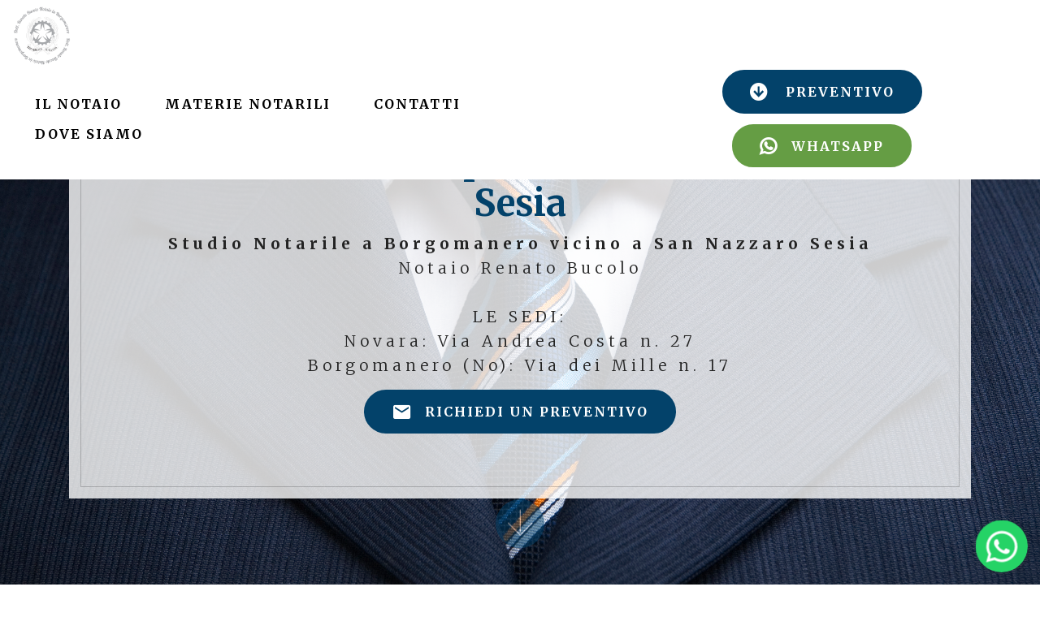

--- FILE ---
content_type: text/html;charset=UTF-8
request_url: https://www.notaiobucolo.it/costi-atto_di_compravendita-san_nazzaro_sesia.html
body_size: 8629
content:
<!DOCTYPE html><html  lang="IT"><head><meta charset="UTF-8"><meta http-equiv="X-UA-Compatible" content="IE=edge"><meta name="viewport" content="width=device-width, initial-scale=1, minimum-scale=1"><link rel="shortcut icon" href="assets/images/logo-new-1.png" type="image/x-icon"><meta name="description" content="Studio Notarile Renato Bucolo è specializzati in  Atto Di Compravendita e possiede notevoli competenze in materia Societaria, immobiliare e successoria. Cchiamaci per Costi per Atto Di Compravendita a San Nazzaro Sesia."><title>Notaio Bucolo Studio a Borgomanero e Novara | Costi per  Atto Di Compravendita a  San Nazzaro Sesia </title><link rel="stylesheet" href="assets/FontAwesome/css/font-awesome.css"><link rel="stylesheet" href="assets/web/assets/mobirise-icons/mobirise-icons.css"><link rel="stylesheet" href="assets/Material-Design-Icons/css/material.css"><link rel="stylesheet" href="assets/simple-line-icons/simple-line-icons.css"><link rel="stylesheet" href="assets/web/assets/mobirise-icons-bold/mobirise-icons-bold.css"><link rel="stylesheet" href="assets/tether/tether.min.css"><link rel="stylesheet" href="assets/bootstrap/css/bootstrap.min.css"><link rel="stylesheet" href="assets/bootstrap/css/bootstrap-grid.min.css"><link rel="stylesheet" href="assets/bootstrap/css/bootstrap-reboot.min.css"><link rel="stylesheet" href="assets/web/assets/gdpr-plugin/gdpr-styles.css"><link rel="stylesheet" href="assets/chatbutton/floating-wpp.css"><link rel="stylesheet" href="assets/popup-overlay-plugin/style.css"><link rel="stylesheet" href="assets/formstyler/jquery.formstyler.css"><link rel="stylesheet" href="assets/formstyler/jquery.formstyler.theme.css"><link rel="stylesheet" href="assets/datepicker/jquery.datetimepicker.min.css"><link rel="stylesheet" href="assets/socicon/css/styles.css"><link rel="stylesheet" href="assets/dropdown/css/style.css"><link rel="stylesheet" href="assets/theme/css/style.css"><link rel="stylesheet" href="assets/gallery/style.css"><link rel="stylesheet" href="assets/recaptcha.css"><link rel="preload" href="https://fonts.googleapis.com/css?family=Merriweather:300,300i,400,400i,700,700i,900,900i&display=swap" as="style" onload="this.onload=null;this.rel='stylesheet'"><noscript><link rel="stylesheet" href="https://fonts.googleapis.com/css?family=Merriweather:300,300i,400,400i,700,700i,900,900i&display=swap"></noscript><link rel="preload" as="style" href="assets/mobirise/css/mbr-additional.css"><link rel="stylesheet" href="assets/mobirise/css/mbr-additional.css" type="text/css"><!-- Google Tag Manager --><script>(function(w,d,s,l,i){w[l]=w[l]||[];w[l].push({'gtm.start':new Date().getTime(),event:'gtm.js'});var f=d.getElementsByTagName(s)[0],j=d.createElement(s),dl=l!='dataLayer'?'&l='+l:'';j.async=true;j.src='https://www.googletagmanager.com/gtm.js?id='+i+dl;f.parentNode.insertBefore(j,f);})(window,document,'script','dataLayer','GTM-5HKKGQ5');</script><!-- End Google Tag Manager --><link rel="stylesheet" href="/css/stile.css" type="text/css"><script type='application/ld+json'> {  "@context": "http://www.schema.org",  "@type": "product",  "brand": "Notaio Borgomanero Costi Atto Di Compravendita San Nazzaro Sesia",  "name": "Notaio Borgomanero Costi Atto Di Compravendita San Nazzaro Sesia",  "image": "https://fitness.torino.it/assets/images/fitness-logo-380x89.png",  "description": "Notaio Borgomanero Costi Atto Di Compravendita San Nazzaro Sesia Novara. ",  "aggregateRating": {    "@type": "aggregateRating",    "ratingValue": "5",    "reviewCount": "27"  }} </script><style> .cid-rrca507gbI  {  /* background-image: url("www.notaiobucolo.it/images/nondisponibile.jpg") !important; */}</style></head><body><section class="menu cid-tDM1aBGU8C" once="menu" id="menu2-5u"><nav class="navbar navbar-dropdown navbar-fixed-top navbar-expand-lg"><div class="navbar-brand"><span class="navbar-logo"><a href="/"><img src="[data-uri]" alt="Notaio Borgomanero Novara" title="" style="height: 4.5rem;" loading="lazy" class="lazyload" data-src="assets/images/logo-new-1.png"></a></span></div><button class="navbar-toggler" type="button" data-toggle="collapse" data-target="#navbarSupportedContent" aria-controls="navbarNavAltMarkup" aria-expanded="false" aria-label="Toggle navigation"><div class="hamburger"><span></span><span></span><span></span><span></span></div></button><div class="collapse navbar-collapse" id="navbarSupportedContent"><ul class="navbar-nav nav-dropdown" data-app-modern-menu="true"><li class="nav-item"><a class="nav-link link text-black display-4" href="/#content2-3n"><strong>IL NOTAIO</strong></a></li><li class="nav-item"><a class="nav-link link text-black display-4" href="/#content2-20"><strong>MATERIE NOTARILI</strong></a></li>                                <li class="nav-item"><a class="nav-link link text-black text-primary display-4" href="#contatti"><strong>CONTATTI</strong></a></li><li class="nav-item"><a class="nav-link link text-black display-4" href="/#contatti"><strong>DOVE SIAMO</strong></a></li></ul><div class="navbar-buttons mbr-section-btn"><a class="btn btn-md btn-primary display-4" href="#preventivo"><span class="fa fa-arrow-circle-down mbr-iconfont mbr-iconfont-btn"></span>PREVENTIVO</a><a class="btn btn-success display-4" href="https://wa.me/39032282535" target="_blank"><span class="fa fa-whatsapp mbr-iconfont mbr-iconfont-btn"></span>WHATSAPP</a></div></div></nav></section><section class="cid-rFqMZpDMRe mbr-fullscreen mbr-parallax-background" id="header1-4q"><div class="container text-center" data-stellar-background-ratio=".5"><div class="row slider-wrapper"><div class="col-md-12"><div class="slider-text  slider-text-two"><h2 class="mbr-section-title mbr-fonts-style mbr-bold align-center display-1">Costi Atto Di Compravendita San Nazzaro Sesia</h2><h4 class="mbr-text mbr-fonts-style align-center display-7"><strong>Studio Notarile a Borgomanero vicino a San Nazzaro Sesia</strong><div>Notaio Renato Bucolo</div><br><div>LE SEDI:</div><div>Novara: Via Andrea Costa n. 27</div><div>Borgomanero (No): Via dei Mille n. 17</div></h4><div class="mbr-section-btn"><a class="btn btn-md btn-primary display-4" type="submit" href="#preventivo"><span class="mdi-communication-email mbr-iconfont mbr-iconfont-btn"></span>RICHIEDI UN PREVENTIVO</a></div><h4></h4></div></div></div></div><div class="mbr-arrow hidden-sm-down" aria-hidden="true"><a href="#next"><i class="mbri-down mbr-iconfont"></i></a></div></section><section class="mbr-section content2 cid-rwFSf7g80B" id="content2-3v"><div class="container"><div class="row justify-content-center"><div class="col-md-8 col-sm-12 text-section"><h2 class="mbr-fonts-style mbr-title align-left pb-3 display-2"><strong>Costi </strong>per<strong> Atto Di Compravendita </strong>vicino a <strong>San Nazzaro Sesia</strong></h2><div class="img divisorio" align="center">                            <img src="[data-uri]" title="" alt="" loading="lazy" class="lazyload" data-src="assets/images/divisore-notaio-novara-1.png"></div><p class="mbr-fonts-style mbr-text align-left display-7"></p>                                           </div></div></div></section><section class="extMap cid-tEYMzM3hd1" id="extMap5-5y"><div class="container"><div class="row"><div class="map-title col-sm-12 col-md-12 col-lg-6 align-center"><h2 class="mbr-section-title mbr-fonts-style mbr-bold display-5">Via Dei Mille 17, Borgomanero (NO)</h2><div class="google-map"><iframe frameborder="0" style="border:0" src="[data-uri]" allowfullscreen="" loading="lazy" class="lazyload" data-src="https://www.google.com/maps/embed/v1/place?key=AIzaSyDk89J4FSunMF33ruMVWJaJht_Ro0kvoXs&amp;q=notaio bucolo, borgomanero"></iframe></div><div class="mbr-section-btn align-center"><p>&nbsp;</p><a class="btn btn-white display-4" href="tel:0322 82535"><span class="mdi-communication-phone mbr-iconfont mbr-iconfont-btn"></span>0322 82535<br></a><a class="btn btn-white display-4" href="tel:tel:+390322835993"><span class="mdi-communication-phone mbr-iconfont mbr-iconfont-btn"></span>0322 835993<br></a><a class="btn btn-white display-4" href="/cdn-cgi/l/email-protection#5e743b333f373274"><span class="mdi-communication-email mbr-iconfont mbr-iconfont-btn"></span><span class="__cf_email__" data-cfemail="24564651474b484b644a4b5045564d45504b0a4d50">[email&#160;protected]</span><br></a><a class="btn btn-white display-4" href="https://goo.gl/maps/zVtkC9Gk8Sw3reiL9" target="_blank"><span class="mdi-maps-directions-car mbr-iconfont mbr-iconfont-btn"></span>Raggiungi la Sede</a></div></div><div class="map-title col-sm-12 col-md-12 col-lg-6 align-center"><h2 class="mbr-section-title mbr-fonts-style mbr-bold display-5">Via Andrea Costa 27, Novara (NO)</h2><div class="google-map"><iframe frameborder="0" style="border:0" src="[data-uri]" allowfullscreen="" loading="lazy" class="lazyload" data-src="https://www.google.com/maps/embed?pb=!1m18!1m12!1m3!1d2799.153069885767!2d8.607593615556839!3d45.44657147910071!2m3!1f0!2f0!3f0!3m2!1i1024!2i768!4f13.1!3m3!1m2!1s0x0%3A0x239c71c837bc1916!2sNotaio%20Renato%20Bucolo%20-%20Novara!5e0!3m2!1sit!2sit!4v1578673086432!5m2!1sit!2sit"></iframe></div><div class="mbr-section-btn align-center"><p>&nbsp;</p><a class="btn btn-white display-4" href="tel:0321 35083"><span class="mdi-communication-phone mbr-iconfont mbr-iconfont-btn"></span>0321 35083<br></a><a class="btn btn-white display-4" href="tel:tel:+390321631624"><span class="mdi-communication-phone mbr-iconfont mbr-iconfont-btn"></span>0321 631624<br></a><a class="btn btn-white display-4" href="/cdn-cgi/l/email-protection#4369262e222a2f69"><span class="mdi-communication-email mbr-iconfont mbr-iconfont-btn"></span><span class="__cf_email__" data-cfemail="7a08180f191516153a14150e1b08131b0e1554130e">[email&#160;protected]</span><br></a><a class="btn btn-white display-4" href="https://goo.gl/maps/HUv2ph5sKkkSrDNy9" target="_blank"><span class="mdi-maps-directions-car mbr-iconfont mbr-iconfont-btn"></span>Raggiungi la Sede</a></div></div><div class="map-placeholder"><div placeholder=""><div class="mobirise-spinner"><em></em><em></em><em></em></div></div></div></div></div></section><section class="mbr-gallery mbr-slider-carousel cid-rFqObcAbP1" id="gallery3-4r"><div class="container"><div class="row justify-content-center"><div class="col-sm-10">                                                            </div></div></div><div><div class="pt-5"><!-- Filter --><!-- Gallery --><div class="mbr-gallery-row"><div class="mbr-gallery-layout-default"><div><div><div class="mbr-gallery-item mbr-gallery-item--p3" data-video-url="false" data-tags="Eccezionale"><div href="#lb-gallery3-4r" data-slide-to="0" data-bs-slide-to="0" data-toggle="modal" data-bs-toggle="modal"><img src="[data-uri]" alt="Notaio Borgomanero " title="" loading="lazy" class="lazyload" data-src="assets/images/mbr-6-800x532.jpeg"><span class="icon-focus"></span></div></div><div class="mbr-gallery-item mbr-gallery-item--p3" data-video-url="false" data-tags="Animata"><div href="#lb-gallery3-4r" data-slide-to="1" data-bs-slide-to="1" data-toggle="modal" data-bs-toggle="modal"><img src="[data-uri]" alt="Notaio Borgomanero" title="" loading="lazy" class="lazyload" data-src="assets/images/mbr-7-800x530-800x530.jpeg"><span class="icon-focus"></span></div></div><div class="mbr-gallery-item mbr-gallery-item--p3" data-video-url="false" data-tags="Eccezionale"><div href="#lb-gallery3-4r" data-slide-to="2" data-bs-slide-to="2" data-toggle="modal" data-bs-toggle="modal"><img src="[data-uri]" alt="Notaio Borgomanero Preventivo, Costo, Prezzo" title="" loading="lazy" class="lazyload" data-src="assets/images/mbr-6-800x532-800x532.jpeg"><span class="icon-focus"></span></div></div><div class="mbr-gallery-item mbr-gallery-item--p3" data-video-url="false" data-tags="Responsive"><div href="#lb-gallery3-4r" data-slide-to="3" data-bs-slide-to="3" data-toggle="modal" data-bs-toggle="modal"><img src="[data-uri]" alt="Notaio Borgomanero Acquisto Casa, Acquisto Prima Casa, Acquisto Seconda Casa" title="" loading="lazy" class="lazyload" data-src="assets/images/mbr-3-800x532-800x532.jpg"><span class="icon-focus"></span></div></div></div></div><div class="clearfix"></div></div></div><!-- Lightbox --><div data-app-prevent-settings="" class="mbr-slider modal fade carousel slide" tabindex="-1" data-keyboard="true" data-bs-keyboard="true" data-interval="false" data-bs-interval="false" id="lb-gallery3-4r"><div class="modal-dialog"><div class="modal-content"><div class="modal-body"><ol class="carousel-indicators"><li data-app-prevent-settings="" data-target="#lb-gallery3-4r" data-bs-target="#lb-gallery3-4r" class=" active" data-slide-to="0" data-bs-slide-to="0"></li><li data-app-prevent-settings="" data-target="#lb-gallery3-4r" data-bs-target="#lb-gallery3-4r" data-slide-to="1" data-bs-slide-to="1"></li><li data-app-prevent-settings="" data-target="#lb-gallery3-4r" data-bs-target="#lb-gallery3-4r" data-slide-to="2" data-bs-slide-to="2"></li><li data-app-prevent-settings="" data-target="#lb-gallery3-4r" data-bs-target="#lb-gallery3-4r" data-slide-to="3" data-bs-slide-to="3"></li></ol><div class="carousel-inner"><div class="carousel-item active"><img src="[data-uri]" alt="Notaio Borgomanero " title="" loading="lazy" class="lazyload" data-src="assets/images/mbr-6.jpeg"></div><div class="carousel-item"><img src="[data-uri]" alt="Notaio Borgomanero" title="" loading="lazy" class="lazyload" data-src="assets/images/mbr-7-800x530.jpeg"></div><div class="carousel-item"><img src="[data-uri]" alt="Notaio Borgomanero Preventivo, Costo, Prezzo" title="" loading="lazy" class="lazyload" data-src="assets/images/mbr-6-800x532.jpeg"></div><div class="carousel-item"><img src="[data-uri]" alt="Notaio Borgomanero Acquisto Casa, Acquisto Prima Casa, Acquisto Seconda Casa" title="" loading="lazy" class="lazyload" data-src="assets/images/mbr-3-800x532.jpg"></div></div><a class="carousel-control carousel-control-prev" role="button" data-slide="prev" data-bs-slide="prev" href="#lb-gallery3-4r"><span class="mbri-left mbr-iconfont" aria-hidden="true"></span><span class="sr-only visually-hidden">Previous</span></a><a class="carousel-control carousel-control-next" role="button" data-slide="next" data-bs-slide="next" href="#lb-gallery3-4r"><span class="mbri-right mbr-iconfont" aria-hidden="true"></span><span class="sr-only visually-hidden">Next</span></a><a class="close" href="#" role="button" data-dismiss="modal" data-bs-dismiss="modal"><span class="sr-only visually-hidden">Close</span></a></div></div></div></div></div></div></section><section class="mbr-section content8 cid-rhj5FF0zSR" id="content3-4b"><div class="container"><div class="media-container-row title"><div class="col-12 col-md-8"><div class="mbr-section-btn align-center"><a class="btn btn-primary display-4" href="tel:0322 82535"><span class="mdi-communication-phone mbr-iconfont mbr-iconfont-btn"></span>0322 82535</a><a class="btn btn-primary display-4" href="#preventivo"><span class="mdi-communication-email mbr-iconfont mbr-iconfont-btn"></span>RICHIEDI UN PREVENTIVO</a></div></div></div></div></section><section class="cid-rNQ4lzQsLW" id="preventivo"><div class="container"><div class="row"><div class="col-md-12 col-sm-12"><div class="main-heading-content text-center"><h2 class="mbr-fonts-style mbr-section-title align-center display-2">Richiedi un preventivo allo studio <strong>Notarile di Renato Bucolo</strong></h2><div class="underline align-center"><div class="line"></div></div><h3 class="mbr-fonts-style mbr-section-subtitle align-center mbr-light pt-3 display-5">Riceverai una risposta &nbsp;nel minor tempo possibile.</h3></div></div></div><div class="row"><div class="col-md-6" data-form-type="formoid"><!--Formbuilder Form--><form action="https://mobirise.eu/" method="post" class="mbr-form" data-form-title="Notaio Borgomanero Costi Atto Di Compravendita San Nazzaro Sesia"><input type="hidden" name="email" data-form-email="true" value="rXeT6rQtIt/kuOi0ZVV9R7W/ZEDF6QRBKUsWqEC/ueKl55Ro0A9TxTCYrgb/HSQzYV+PYOB6tT41lelzot5YYmdiRWPKVmDtu8hMpfSkMHQ+4ytIjATwBaMdIhQaYe/Y.mbkDqjQkFCEMJU1WU2u61qh/U3g/VbmI2VYz2oidxdEYWmsoz6qTcq6GGeXRsMnPF2Szttbs/Vm1J5k8t6P3axTGQ35EvBbCPbrj2NF6s+uyP4sHcu1V1TcHUVbyQGwF"><div class="row"><div hidden="hidden" data-form-alert="" class="alert alert-success col-12">La ringraziamo per averci scritto, vi ricontatteremo il prima possibile.</div><div hidden="hidden" data-form-alert-danger="" class="alert alert-danger col-12"></div></div><div class="dragArea row"><div class="col-md-12 form-group" data-for="name"><input type="text" name="name" placeholder="* Nome e Cognome" data-form-field="Name" required="required" class="form-control display-7" value="" id="name-preventivo"></div><div class="col-md-12 form-group" data-for="email"><input type="email" name="email" placeholder="* Email" data-form-field="Email" required="required" class="form-control display-7" value="" id="email-preventivo"></div><div data-for="phone" class="col-md-12 form-group"><input type="tel" name="phone" placeholder="* Telefono" data-form-field="Phone" class="form-control display-7" required="required" value="" id="phone-preventivo"></div><div data-for="Messaggio" class="col-lg-12 col-md-12 col-sm-12 form-group"><textarea name="Messaggio" placeholder="* Specificare nel dettaglio l'attività richiesta, indicando eventuali dati utili alla realizzazione del preventivo." data-form-field="Messaggio" required="required" class="form-control display-7" id="Messaggio-preventivo"></textarea></div><div data-for="PrimaCasa" class="col-lg-6 col-md-12 col-sm-12 form-group"><div class="form-control-label"><label for="PrimaCasa-preventivo" class="mbr-fonts-style display-7">Prima Casa?</label></div><div class="form-check form-check-inline"><input type="checkbox" value="Si" name="PrimaCasa" data-form-field="PrimaCasa" class="form-check-input display-7" id="PrimaCasa-preventivo"><label class="form-check-label display-7">Si</label></div></div><div data-for="SoggettaadIVA" class="col-lg-6 col-md-12 col-sm-12 form-group"><div class="form-control-label"><label for="SoggettaadIVA" class="mbr-fonts-style display-7">Soggetta ad IVA</label></div><div class="form-check form-check-inline"><input type="checkbox" value="Si" name="SoggettaIva" data-form-field="SoggettaIva" class="form-check-input display-7" id="SoggettaIva-preventivo"><label class="form-check-label display-7">Si</label></div></div><div class="col-lg-12 col-md-12 col-sm-12 form-group" data-for="Rendita Catastale"><label for="Rendita Catastale-preventivo" class="form-control-label mbr-fonts-style display-7">Se non soggetta ad IVA</label><input type="text" name="Rendita Catastale" placeholder="Rendita Catastale" data-form-field="Rendita Catastale" class="form-control display-7" value="" id="Rendita Catastale-preventivo"></div><div class="col-lg-12 input-group-btn"><button type="submit" class="btn btn-form btn-white display-4">INVIA IL MESSAGGIO</button></div><div class="col-lg-12 col-md-12 col-sm-12"><p class="mbr-fonts-style display-7">* Campi Obbligatori</p></div></div><span class="gdpr-block"><label><span class="textGDPR display-7" style="color: #a7a7a7"><input type="checkbox" name="gdpr" id="gdpr-preventivo" required="">Prima di inviare il messaggio, leggi e accetta la <a style="color: #149dcc; text-decoration: none;" href="https://drive.google.com/open?id=1vHbr_S66uW9ymZOwimTf-FUfzWAamViDH0PECAGMQHs" target="_blank">Policy Privacy</a></span></label></span><input value="" type="hidden" name="provenienza" data-form-field=""><input value="https://www.notaiobucolo.it/costi-atto_di_compravendita-san_nazzaro_sesia.html" type="hidden" name="pagina" data-form-field=""></form><!--Formbuilder Form--></div><div class="col-md-6"><div class="card-img">                            <img src="[data-uri]" title="" alt="" loading="lazy" class="lazyload" data-src="assets/images/notaio.jpg"></div></div></div></div></section><section class="mbr-section content2 cid-rFqOT7Nx8D" id="content2-4s"><div class="container"><div class="row justify-content-center"><div class="col-md-8 col-sm-12 text-section"><h2 class="mbr-fonts-style mbr-title align-left pb-3 display-2">NOTAIO DI NOVARA E PROVINCIA<strong></strong></h2><div class="img divisorio" align="center">                            <img src="[data-uri]" title="" alt="" loading="lazy" class="lazyload" data-src="assets/images/divisore-notaio-novara-1.png"></div><p class="mbr-fonts-style mbr-text align-left display-7"><br>Costi per Atto Di Compravendita vicino a San Nazzaro Sesia<br>Richiedi un preventivo gratuito al notaio Bucolo per l'atto necessario vicino a San Nazzaro Sesia . Riceverai una risposta nel minor tempo possibile per Atto Di Compravendita.<br><strong>Offriamo consulenza per&nbsp;</strong>&nbsp;Atto Di Compravendita e nei settori Societari, immobiliare e Successorio.<br></p>                                                                                                </div></div></div></section><section class="header4 cid-rrccrrjWIn mbr-parallax-background" id="header4-3t"><div class="mbr-overlay" style="opacity: 0.5; background-color: rgb(0, 0, 0);"></div><div class="container"><div class="row justify-content-center"><div class=" col-md-10 content"><h1 class="mbr-section-title mbr-light pb-3 mbr-white mbr-fonts-style display-1"><strong>Costi </strong>per<strong> Atto Di Compravendita </strong>vicino a<strong>&nbsp;San Nazzaro Sesia</strong>.</h1>                            </div></div></div></section><section class="mbr-section content8 cid-qVH7hINPw6" id="content3-2r"><div class="container"><div class="media-container-row title"><div class="col-12 col-md-8"><div class="mbr-section-btn align-center"><a class="btn btn-primary display-4" href="notaio%5Fborgomanero-san%5Fnazzaro%5Fsesia.html"><span class="sli-arrow-left-circle mbr-iconfont mbr-iconfont-btn"></span>Notaio Borgomanero San Nazzaro Sesia Novara</a><a class="btn btn-primary display-4" href="atto%5Fdi%5Fcompravendita.html"><span class="sli-arrow-left-circle mbr-iconfont mbr-iconfont-btn"></span>Atto Di Compravendita</a></div></div></div></div></section><section class="mbr-section content2 cid-qWPE0EmOTe" id="content2-36"><div class="container"><div class="row justify-content-center"><div class="col-md-8 col-sm-12 text-section">                                <div class="mbr-fonts-style mbr-text align-left display-7">*Pagina Azione*</div></div></div></div></section><section class="cid-rrc9gOsJZo" id="footer2-3r"><div class="container-fluid text-center"><div class="row justify-content-center"><div class="col-md-6 col-sm-12"><h3 class="inner-text mbr-fonts-style content-text display-7">Notaio Renato Bucolo - P.Iva 02543570036 - C.F. BCLRNT56B06F205P<div>email: <a href="/cdn-cgi/l/email-protection#3218575f535b5e18" class="text-warning"><span class="__cf_email__" data-cfemail="35475740565a595a755b5a4154475c54415a1b5c41">[email&#160;protected]</span></a>&nbsp;<br>Telefono Borgomanero&nbsp;<a href="tel:0322 82535" class="text-warning">0322 82535</a></div><div>Telefono Novara <a href="tel:0322 82535" class="text-warning" style="">0321 35083</a></div><div>Sito Web: &nbsp;<a href=" https://www.notaiobucolo.it/" target="_blank" class="text-warning"> https://www.notaiobucolo.it/</a><br>Pec: <a href="/cdn-cgi/l/email-protection#b9cbdcd7d8cdd697dbccdad6d5d6f9c9d6cacdd8dadccbcdd0dfd0dad8cdd897d7d6cdd8cbd0d8cdd697d0cd" class="text-white"><span class="__cf_email__" data-cfemail="6715020906130849051204080b08271708141306040215130e010e040613064909081306150e061308490e13">[email&#160;protected]</span></a></div><div><a href="https://acconsento.click/informative/htmlpage/7851/it" target="_blank" class="text-warning">Privacy </a>e <a href="https://acconsento.click/cookies/htmlpage/it/7851" target="_blank" class="text-warning">Cookies</a><br><br></div><div></div><div><div>Se vuoi Creare sito web come questo, contatta <a href="https://www.onebit.it" target="_blank" class="text-white" rel="nofollow" >OneBit.it</a></div></div></h3></div><div class="social-media col-md-6 col-sm-12"><ul><li><a class="icon-transition" href=" " target="_blank">                          <span class="mbr-iconfont socicon-facebook socicon"></span></a></li><li><a class="icon-transition" href="https://goo.gl/maps/dfEEvHq5Qs3saWGL9" target="_blank">                          <span class="mbr-iconfont mdi-maps-place"></span></a></li><li><a class="icon-transition" href=" https://www.notaiobucolo.it/" target="_blank">                          <span class="mbr-iconfont mbrib-link"></span></a></li>                                                               </ul></div></div></div></section><script data-cfasync="false" src="/cdn-cgi/scripts/5c5dd728/cloudflare-static/email-decode.min.js"></script><script data-cfasync="false" src="/cdn-cgi/scripts/5c5dd728/cloudflare-static/email-decode.min.js"></script><script src="assets/web/assets/jquery/jquery.min.js"></script><script src="assets/popper/popper.min.js"></script><script src="assets/tether/tether.min.js"></script><script src="assets/bootstrap/js/bootstrap.min.js"></script><script src="assets/smoothscroll/smooth-scroll.js"></script><script src="assets/chatbutton/floating-wpp.js"></script><script src="assets/chatbutton/script.js"></script><script src="assets/parallax/jarallax.min.js"></script><script src="assets/masonry/masonry.pkgd.min.js"></script><script src="assets/imagesloaded/imagesloaded.pkgd.min.js"></script><script src="assets/bootstrapcarouselswipe/bootstrap-carousel-swipe.js"></script><script src="assets/formstyler/jquery.formstyler.js"></script><script src="assets/formstyler/jquery.formstyler.min.js"></script><script src="assets/datepicker/jquery.datetimepicker.full.js"></script><script src="assets/sociallikes/social-likes.js"></script><script src="assets/dropdown/js/nav-dropdown.js"></script><script src="assets/dropdown/js/navbar-dropdown.js"></script><script src="assets/touchswipe/jquery.touch-swipe.min.js"></script><script src="assets/theme/js/script.js"></script><script src="assets/gallery/player.min.js"></script><script src="assets/gallery/script.js"></script><script src="assets/formoid.min.js"></script><!-- Google Tag Manager (noscript) --><noscript><iframe src="https://www.googletagmanager.com/ns.html?id=GTM-5HKKGQ5"height="0" width="0" style="display:none;visibility:hidden"></iframe></noscript><!-- End Google Tag Manager (noscript) --><div id="scrollToTop" class="scrollToTop mbr-arrow-up"><a style="text-align: center;"><i class="mbr-arrow-up-icon mbr-arrow-up-icon-cm cm-icon cm-icon-smallarrow-up"></i></a></div><div id="chatbutton-wa" data-phone="+39032282535" data-showpopup="true" data-headertitle="👋 Chatta con whatsapp" data-popupmessage="Salve,se ha bisogno di parlare rapidamente con noi può inviare un messaggio qui, le risponderemo il più presto possibile negli orari lavorativi." data-placeholder="Scrivi qui" data-position="left" data-headercolor="#39847a" data-backgroundcolor="#e5ddd5" data-autoopentimeout="0" data-size="65px"><div class="floating-wpp-button" style="width: 65px; height: 65px;"><div class="floating-wpp-button-image"><!--?xml version="1.0" encoding="UTF-8" standalone="no"?--><svg xmlns="http://www.w3.org/2000/svg" xmlns:xlink="http://www.w3.org/1999/xlink" style="isolation:isolate" viewBox="0 0 800 800" width="65" height="65"><defs><clipPath id="_clipPath_A3g8G5hPEGG2L0B6hFCxamU4cc8rfqzQ"><rect width="800" height="800"></rect></clipPath></defs><g clip-path="url(#_clipPath_A3g8G5hPEGG2L0B6hFCxamU4cc8rfqzQ)"><g><path d=" M 787.59 800 L 12.41 800 C 5.556 800 0 793.332 0 785.108 L 0 14.892 C 0 6.667 5.556 0 12.41 0 L 787.59 0 C 794.444 0 800 6.667 800 14.892 L 800 785.108 C 800 793.332 794.444 800 787.59 800 Z " fill="rgb(37,211,102)"></path></g><g><path d=" M 508.558 450.429 C 502.67 447.483 473.723 433.24 468.325 431.273 C 462.929 429.308 459.003 428.328 455.078 434.22 C 451.153 440.114 439.869 453.377 436.434 457.307 C 433 461.236 429.565 461.729 423.677 458.78 C 417.79 455.834 398.818 449.617 376.328 429.556 C 358.825 413.943 347.008 394.663 343.574 388.768 C 340.139 382.873 343.207 379.687 346.155 376.752 C 348.804 374.113 352.044 369.874 354.987 366.436 C 357.931 362.999 358.912 360.541 360.875 356.614 C 362.837 352.683 361.857 349.246 360.383 346.299 C 358.912 343.352 347.136 314.369 342.231 302.579 C 337.451 291.099 332.597 292.654 328.983 292.472 C 325.552 292.301 321.622 292.265 317.698 292.265 C 313.773 292.265 307.394 293.739 301.996 299.632 C 296.6 305.527 281.389 319.772 281.389 348.752 C 281.389 377.735 302.487 405.731 305.431 409.661 C 308.376 413.592 346.949 473.062 406.015 498.566 C 420.062 504.634 431.03 508.256 439.581 510.969 C 453.685 515.451 466.521 514.818 476.666 513.302 C 487.978 511.613 511.502 499.06 516.409 485.307 C 521.315 471.55 521.315 459.762 519.842 457.307 C 518.371 454.851 514.446 453.377 508.558 450.429 Z  M 401.126 597.117 L 401.047 597.117 C 365.902 597.104 331.431 587.661 301.36 569.817 L 294.208 565.572 L 220.08 585.017 L 239.866 512.743 L 235.21 505.332 C 215.604 474.149 205.248 438.108 205.264 401.1 C 205.307 293.113 293.17 205.257 401.204 205.257 C 453.518 205.275 502.693 225.674 539.673 262.696 C 576.651 299.716 597.004 348.925 596.983 401.258 C 596.939 509.254 509.078 597.117 401.126 597.117 Z  M 567.816 234.565 C 523.327 190.024 464.161 165.484 401.124 165.458 C 271.24 165.458 165.529 271.161 165.477 401.085 C 165.46 442.617 176.311 483.154 196.932 518.892 L 163.502 641 L 288.421 608.232 C 322.839 627.005 361.591 636.901 401.03 636.913 L 401.126 636.913 L 401.127 636.913 C 530.998 636.913 636.717 531.2 636.77 401.274 C 636.794 338.309 612.306 279.105 567.816 234.565" fill-rule="evenodd" fill="rgb(255,255,255)"></path></g></g></svg></div></div></div><script>"use strict";if("loading"in HTMLImageElement.prototype){document.querySelectorAll('img[loading="lazy"],iframe[loading="lazy"]').forEach(e=>{e.src=e.dataset.src;if(e.getAttribute("style")){e.setAttribute("data-temp-style",e.getAttribute("style"))};e.style.paddingTop=100*e.getAttribute("data-aspectratio")+"%";e.style.height=0;e.onload=function(){if(e.getAttribute("data-temp-style")){e.setAttribute("style", e.getAttribute("data-temp-style"))}else{e.removeAttribute("style")};e.removeAttribute("data-temp-style")}})}else{const e=document.createElement("script");e.src="https://cdnjs.cloudflare.com/ajax/libs/lazysizes/5.1.2/lazysizes.min.js";document.body.appendChild(e)}</script><script defer src="https://static.cloudflareinsights.com/beacon.min.js/vcd15cbe7772f49c399c6a5babf22c1241717689176015" integrity="sha512-ZpsOmlRQV6y907TI0dKBHq9Md29nnaEIPlkf84rnaERnq6zvWvPUqr2ft8M1aS28oN72PdrCzSjY4U6VaAw1EQ==" data-cf-beacon='{"version":"2024.11.0","token":"178637a0b6bb40e5a1158dfd81f22398","r":1,"server_timing":{"name":{"cfCacheStatus":true,"cfEdge":true,"cfExtPri":true,"cfL4":true,"cfOrigin":true,"cfSpeedBrain":true},"location_startswith":null}}' crossorigin="anonymous"></script>
</body></html>

--- FILE ---
content_type: text/css
request_url: https://www.notaiobucolo.it/assets/mobirise/css/mbr-additional.css
body_size: 35730
content:
body {
  font-family: Dosis;
}
.display-1 {
  font-family: 'Merriweather', serif;
  font-size: 2.8rem;
}
.display-1 > .mbr-iconfont {
  font-size: 4.48rem;
}
.display-2 {
  font-family: 'Merriweather', serif;
  font-size: 1.8rem;
}
.display-2 > .mbr-iconfont {
  font-size: 2.88rem;
}
.display-4 {
  font-family: 'Merriweather', serif;
  font-size: 1rem;
}
.display-4 > .mbr-iconfont {
  font-size: 1.6rem;
}
.display-5 {
  font-family: 'Merriweather', serif;
  font-size: 1.4rem;
}
.display-5 > .mbr-iconfont {
  font-size: 2.24rem;
}
.display-7 {
  font-family: 'Merriweather', serif;
  font-size: 1.2rem;
}
.display-7 > .mbr-iconfont {
  font-size: 1.92rem;
}
/* ---- Fluid typography for mobile devices ---- */
/* 1.4 - font scale ratio ( bootstrap == 1.42857 ) */
/* 100vw - current viewport width */
/* (48 - 20)  48 == 48rem == 768px, 20 == 20rem == 320px(minimal supported viewport) */
/* 0.65 - min scale variable, may vary */
@media (max-width: 768px) {
  .display-1 {
    font-size: 2.24rem;
    font-size: calc( 1.63rem + (2.8 - 1.63) * ((100vw - 20rem) / (48 - 20)));
    line-height: calc( 1.4 * (1.63rem + (2.8 - 1.63) * ((100vw - 20rem) / (48 - 20))));
  }
  .display-2 {
    font-size: 1.44rem;
    font-size: calc( 1.28rem + (1.8 - 1.28) * ((100vw - 20rem) / (48 - 20)));
    line-height: calc( 1.4 * (1.28rem + (1.8 - 1.28) * ((100vw - 20rem) / (48 - 20))));
  }
  .display-4 {
    font-size: 0.8rem;
    font-size: calc( 1rem + (1 - 1) * ((100vw - 20rem) / (48 - 20)));
    line-height: calc( 1.4 * (1rem + (1 - 1) * ((100vw - 20rem) / (48 - 20))));
  }
  .display-5 {
    font-size: 1.12rem;
    font-size: calc( 1.14rem + (1.4 - 1.14) * ((100vw - 20rem) / (48 - 20)));
    line-height: calc( 1.4 * (1.14rem + (1.4 - 1.14) * ((100vw - 20rem) / (48 - 20))));
  }
}
/* Buttons */
.btn {
  padding: 0.8rem 2rem;
  border-radius: 0px;
}
.btn-sm {
  padding: 0.5rem 1.5rem;
  border-radius: 0px;
}
.btn-md {
  padding: 0.8rem 2rem;
  border-radius: 0px;
}
.btn-lg {
  padding: 0.8rem 2rem;
  border-radius: 0px;
}
.bg-primary {
  background-color: #03426a !important;
}
.bg-success {
  background-color: #659d44 !important;
}
.bg-info {
  background-color: #ffcd40 !important;
}
.bg-warning {
  background-color: #ffffff !important;
}
.bg-danger {
  background-color: #36a1b9 !important;
}
.btn-primary,
.btn-primary:active,
.btn-primary.active {
  background-color: #03426a !important;
  border-color: #03426a !important;
  color: #ffffff !important;
}
.btn-primary:hover,
.btn-primary:focus,
.btn-primary.focus {
  color: #ffffff !important;
  background-color: #011420 !important;
  border-color: #011420 !important;
}
.btn-primary.disabled,
.btn-primary:disabled {
  color: #ffffff !important;
  background-color: #011420 !important;
  border-color: #011420 !important;
}
.btn-secondary,
.btn-secondary:active,
.btn-secondary.active {
  background-color: #e8010e !important;
  border-color: #e8010e !important;
  color: #ffffff !important;
}
.btn-secondary:hover,
.btn-secondary:focus,
.btn-secondary.focus {
  color: #ffffff !important;
  background-color: #9c0109 !important;
  border-color: #9c0109 !important;
}
.btn-secondary.disabled,
.btn-secondary:disabled {
  color: #ffffff !important;
  background-color: #9c0109 !important;
  border-color: #9c0109 !important;
}
.btn-info,
.btn-info:active,
.btn-info.active {
  background-color: #ffcd40 !important;
  border-color: #ffcd40 !important;
  color: #402f00 !important;
}
.btn-info:hover,
.btn-info:focus,
.btn-info.focus {
  color: #402f00 !important;
  background-color: #f3b300 !important;
  border-color: #f3b300 !important;
}
.btn-info.disabled,
.btn-info:disabled {
  color: #402f00 !important;
  background-color: #f3b300 !important;
  border-color: #f3b300 !important;
}
.btn-success,
.btn-success:active,
.btn-success.active {
  background-color: #659d44 !important;
  border-color: #659d44 !important;
  color: #ffffff !important;
}
.btn-success:hover,
.btn-success:focus,
.btn-success.focus {
  color: #ffffff !important;
  background-color: #43682d !important;
  border-color: #43682d !important;
}
.btn-success.disabled,
.btn-success:disabled {
  color: #ffffff !important;
  background-color: #43682d !important;
  border-color: #43682d !important;
}
.btn-warning,
.btn-warning:active,
.btn-warning.active {
  background-color: #ffffff !important;
  border-color: #ffffff !important;
  color: #808080 !important;
}
.btn-warning:hover,
.btn-warning:focus,
.btn-warning.focus {
  color: #808080 !important;
  background-color: #d9d9d9 !important;
  border-color: #d9d9d9 !important;
}
.btn-warning.disabled,
.btn-warning:disabled {
  color: #808080 !important;
  background-color: #d9d9d9 !important;
  border-color: #d9d9d9 !important;
}
.btn-danger,
.btn-danger:active,
.btn-danger.active {
  background-color: #36a1b9 !important;
  border-color: #36a1b9 !important;
  color: #ffffff !important;
}
.btn-danger:hover,
.btn-danger:focus,
.btn-danger.focus {
  color: #ffffff !important;
  background-color: #256d7e !important;
  border-color: #256d7e !important;
}
.btn-danger.disabled,
.btn-danger:disabled {
  color: #ffffff !important;
  background-color: #256d7e !important;
  border-color: #256d7e !important;
}
.btn-white {
  color: #333333 !important;
}
.btn-white,
.btn-white:active,
.btn-white.active {
  background-color: #ffffff !important;
  border-color: #ffffff !important;
  color: #808080 !important;
}
.btn-white:hover,
.btn-white:focus,
.btn-white.focus {
  color: #808080 !important;
  background-color: #d9d9d9 !important;
  border-color: #d9d9d9 !important;
}
.btn-white.disabled,
.btn-white:disabled {
  color: #808080 !important;
  background-color: #d9d9d9 !important;
  border-color: #d9d9d9 !important;
}
.btn-black,
.btn-black:active,
.btn-black.active {
  background-color: #333333 !important;
  border-color: #333333 !important;
  color: #ffffff !important;
}
.btn-black:hover,
.btn-black:focus,
.btn-black.focus {
  color: #ffffff !important;
  background-color: #0d0d0d !important;
  border-color: #0d0d0d !important;
}
.btn-black.disabled,
.btn-black:disabled {
  color: #ffffff !important;
  background-color: #0d0d0d !important;
  border-color: #0d0d0d !important;
}
.btn-primary-outline,
.btn-primary-outline:active,
.btn-primary-outline.active {
  background: none;
  border-color: #000407;
  color: #000407 !important;
}
.btn-primary-outline:hover,
.btn-primary-outline:focus,
.btn-primary-outline.focus {
  color: #ffffff !important;
  background-color: #03426a;
  border-color: #03426a;
}
.btn-primary-outline.disabled,
.btn-primary-outline:disabled {
  color: #ffffff !important;
  background-color: #03426a !important;
  border-color: #03426a !important;
}
.btn-secondary-outline,
.btn-secondary-outline:active,
.btn-secondary-outline.active {
  background: none;
  border-color: #820108;
  color: #820108 !important;
}
.btn-secondary-outline:hover,
.btn-secondary-outline:focus,
.btn-secondary-outline.focus {
  color: #ffffff !important;
  background-color: #e8010e;
  border-color: #e8010e;
}
.btn-secondary-outline.disabled,
.btn-secondary-outline:disabled {
  color: #ffffff !important;
  background-color: #e8010e !important;
  border-color: #e8010e !important;
}
.btn-info-outline,
.btn-info-outline:active,
.btn-info-outline.active {
  background: none;
  border-color: #d9a000;
  color: #d9a000 !important;
}
.btn-info-outline:hover,
.btn-info-outline:focus,
.btn-info-outline.focus {
  color: #402f00 !important;
  background-color: #ffcd40;
  border-color: #ffcd40;
}
.btn-info-outline.disabled,
.btn-info-outline:disabled {
  color: #402f00 !important;
  background-color: #ffcd40 !important;
  border-color: #ffcd40 !important;
}
.btn-success-outline,
.btn-success-outline:active,
.btn-success-outline.active {
  background: none;
  border-color: #375625;
  color: #375625 !important;
}
.btn-success-outline:hover,
.btn-success-outline:focus,
.btn-success-outline.focus {
  color: #ffffff !important;
  background-color: #659d44;
  border-color: #659d44;
}
.btn-success-outline.disabled,
.btn-success-outline:disabled {
  color: #ffffff !important;
  background-color: #659d44 !important;
  border-color: #659d44 !important;
}
.btn-warning-outline,
.btn-warning-outline:active,
.btn-warning-outline.active {
  background: none;
  border-color: #cccccc;
  color: #cccccc !important;
}
.btn-warning-outline:hover,
.btn-warning-outline:focus,
.btn-warning-outline.focus {
  color: #808080 !important;
  background-color: #ffffff;
  border-color: #ffffff;
}
.btn-warning-outline.disabled,
.btn-warning-outline:disabled {
  color: #808080 !important;
  background-color: #ffffff !important;
  border-color: #ffffff !important;
}
.btn-danger-outline,
.btn-danger-outline:active,
.btn-danger-outline.active {
  background: none;
  border-color: #1f5c6a;
  color: #1f5c6a !important;
}
.btn-danger-outline:hover,
.btn-danger-outline:focus,
.btn-danger-outline.focus {
  color: #ffffff !important;
  background-color: #36a1b9;
  border-color: #36a1b9;
}
.btn-danger-outline.disabled,
.btn-danger-outline:disabled {
  color: #ffffff !important;
  background-color: #36a1b9 !important;
  border-color: #36a1b9 !important;
}
.btn-black-outline,
.btn-black-outline:active,
.btn-black-outline.active {
  background: none;
  border-color: #000000;
  color: #000000 !important;
}
.btn-black-outline:hover,
.btn-black-outline:focus,
.btn-black-outline.focus {
  color: #ffffff !important;
  background-color: #333333;
  border-color: #333333;
}
.btn-black-outline.disabled,
.btn-black-outline:disabled {
  color: #ffffff !important;
  background-color: #333333 !important;
  border-color: #333333 !important;
}
.btn-white-outline,
.btn-white-outline:active,
.btn-white-outline.active {
  background: none;
  border-color: #ffffff;
  color: #ffffff !important;
}
.btn-white-outline:hover,
.btn-white-outline:focus,
.btn-white-outline.focus {
  color: #333333 !important;
  background-color: #ffffff;
  border-color: #ffffff;
}
.text-primary {
  color: #03426a !important;
}
.text-secondary {
  color: #e8010e !important;
}
.text-success {
  color: #659d44 !important;
}
.text-info {
  color: #ffcd40 !important;
}
.text-warning {
  color: #ffffff !important;
}
.text-danger {
  color: #36a1b9 !important;
}
.text-white {
  color: #ffffff !important;
}
.text-black {
  color: #000000 !important;
}
a.text-primary:hover,
a.text-primary:focus {
  color: #000407 !important;
}
a.text-secondary:hover,
a.text-secondary:focus {
  color: #820108 !important;
}
a.text-success:hover,
a.text-success:focus {
  color: #375625 !important;
}
a.text-info:hover,
a.text-info:focus {
  color: #d9a000 !important;
}
a.text-warning:hover,
a.text-warning:focus {
  color: #cccccc !important;
}
a.text-danger:hover,
a.text-danger:focus {
  color: #1f5c6a !important;
}
a.text-white:hover,
a.text-white:focus {
  color: #b3b3b3 !important;
}
a.text-black:hover,
a.text-black:focus {
  color: #4d4d4d !important;
}
.alert-success {
  background-color: #70c770;
}
.alert-info {
  background-color: #ffcd40;
}
.alert-warning {
  background-color: #ffffff;
}
.alert-danger {
  background-color: #36a1b9;
}
.mbr-section-btn a.btn:not(.btn-form) {
  border-radius: 100px;
}
.mbr-section-btn a.btn:not(.btn-form):hover,
.mbr-section-btn a.btn:not(.btn-form):focus {
  box-shadow: none !important;
}
.mbr-section-btn a.btn:not(.btn-form):hover,
.mbr-section-btn a.btn:not(.btn-form):focus {
  box-shadow: 0 10px 40px 0 rgba(0, 0, 0, 0.2) !important;
  -webkit-box-shadow: 0 10px 40px 0 rgba(0, 0, 0, 0.2) !important;
}
.mbr-gallery-filter li a {
  border-radius: 100px !important;
}
.mbr-gallery-filter li.active .btn {
  background-color: #03426a;
  border-color: #03426a;
  color: #ffffff;
}
.mbr-gallery-filter li.active .btn:focus {
  box-shadow: none;
}
.nav-tabs .nav-link {
  border-radius: 100px !important;
}
.btn-form {
  border-radius: 0;
}
.btn-form:hover {
  cursor: pointer;
}
a,
a:hover {
  color: #03426a;
}
.mbr-plan-header.bg-primary .mbr-plan-subtitle,
.mbr-plan-header.bg-primary .mbr-plan-price-desc {
  color: #078fe6;
}
.mbr-plan-header.bg-success .mbr-plan-subtitle,
.mbr-plan-header.bg-success .mbr-plan-price-desc {
  color: #a8cf91;
}
.mbr-plan-header.bg-info .mbr-plan-subtitle,
.mbr-plan-header.bg-info .mbr-plan-price-desc {
  color: #ffffff;
}
.mbr-plan-header.bg-warning .mbr-plan-subtitle,
.mbr-plan-header.bg-warning .mbr-plan-price-desc {
  color: #ffffff;
}
.mbr-plan-header.bg-danger .mbr-plan-subtitle,
.mbr-plan-header.bg-danger .mbr-plan-price-desc {
  color: #90d0df;
}
/* Scroll to top button*/
#scrollToTop a {
  border-radius: 100px;
}
#scrollToTop a {
  background: #03426a;
}
#scrollToTop a i:before {
  background: #ffffff;
}
#scrollToTop a i:after {
  border-top: 2px solid #ffffff;
  border-right: 2px solid #ffffff;
}
.mbr-arrow {
  background-color: #03426a;
  opacity: .5;
  transition: .3s;
}
.mbr-arrow a {
  color: #ffffff;
}
.mbr-arrow:hover {
  opacity: .7;
}
.form-control {
  font-family: 'Merriweather', serif;
  font-size: 1.2rem;
}
.form-control > .mbr-iconfont {
  font-size: 1.92rem;
}
blockquote {
  border-color: #03426a;
}
/* Forms */
.mbr-form .btn {
  margin: .4rem 0;
}
.mbr-form .input-group-btn a.btn {
  border-radius: 100px !important;
}
.mbr-form .input-group-btn a.btn:hover {
  box-shadow: 0 10px 40px 0 rgba(0, 0, 0, 0.2);
}
.mbr-form .input-group-btn button[type="submit"] {
  border-radius: 100px !important;
}
.mbr-form .input-group-btn button[type="submit"]:hover {
  box-shadow: 0 10px 40px 0 rgba(0, 0, 0, 0.2);
}
.form1 .input-group-btn a.btn {
  border-radius: 0 !important;
}
.form1 .input-group-btn button[type="submit"] {
  border-radius: 0 !important;
}
/* Footer */
.mbr-footer-content li::before,
.mbr-footer .mbr-contacts li::before {
  background: #03426a;
}
.mbr-footer-content li a:hover,
.mbr-footer .mbr-contacts li a:hover {
  color: #03426a;
}
.jq-selectbox li:hover,
.jq-selectbox li.selected {
  background-color: #03426a;
  color: #ffffff;
}
.jq-selectbox .jq-selectbox__trigger-arrow,
.jq-number__spin.minus:after,
.jq-number__spin.plus:after {
  transition: 0.4s;
  border-top-color: currentColor;
  border-bottom-color: currentColor;
}
.jq-selectbox:hover .jq-selectbox__trigger-arrow,
.jq-number__spin.minus:hover:after,
.jq-number__spin.plus:hover:after {
  border-top-color: #03426a;
  border-bottom-color: #03426a;
}
.xdsoft_datetimepicker .xdsoft_calendar td.xdsoft_default,
.xdsoft_datetimepicker .xdsoft_calendar td.xdsoft_current,
.xdsoft_datetimepicker .xdsoft_timepicker .xdsoft_time_box > div > div.xdsoft_current {
  color: #ffffff !important;
  background-color: #03426a !important;
  box-shadow: none !important;
}
.xdsoft_datetimepicker .xdsoft_calendar td:hover,
.xdsoft_datetimepicker .xdsoft_timepicker .xdsoft_time_box > div > div:hover {
  color: #ffffff !important;
  background: #e8010e !important;
  box-shadow: none !important;
}
.lazy-bg {
  background-image: none !important;
}
.lazy-placeholder:not(section),
.lazy-none {
  display: block;
  position: relative;
  padding-bottom: 56.25%;
}
iframe.lazy-placeholder,
.lazy-placeholder:after {
  content: '';
  position: absolute;
  width: 200px;
  height: 200px;
  background: transparent no-repeat center;
  background-size: contain;
  top: 50%;
  left: 50%;
  transform: translateX(-50%) translateY(-50%);
  background-image: url("data:image/svg+xml;charset=UTF-8,%3csvg width='32' height='32' viewBox='0 0 64 64' xmlns='http://www.w3.org/2000/svg' stroke='%2303426a' %3e%3cg fill='none' fill-rule='evenodd'%3e%3cg transform='translate(16 16)' stroke-width='2'%3e%3ccircle stroke-opacity='.5' cx='16' cy='16' r='16'/%3e%3cpath d='M32 16c0-9.94-8.06-16-16-16'%3e%3canimateTransform attributeName='transform' type='rotate' from='0 16 16' to='360 16 16' dur='1s' repeatCount='indefinite'/%3e%3c/path%3e%3c/g%3e%3c/g%3e%3c/svg%3e");
}
section.lazy-placeholder:after {
  opacity: 0.5;
}
.cid-tDM1aBGU8C .navbar {
  min-height: 77px;
  transition: all .3s;
  background: #ffffff;
}
.cid-tDM1aBGU8C .navbar.opened {
  transition: all .3s;
  background: #ffffff !important;
}
.cid-tDM1aBGU8C .navbar .dropdown-item {
  transition: all .3s;
  padding: .3rem 1.5rem;
  border-bottom: 1px solid #e6e6e6;
  color: #000000 !important;
  background: #ffffff !important;
}
.cid-tDM1aBGU8C .navbar .dropdown-item:hover {
  padding-left: 2rem;
}
.cid-tDM1aBGU8C .navbar .dropdown-item:focus border {
  outline: none;
}
.cid-tDM1aBGU8C .navbar .navbar-collapse {
  justify-content: flex-end;
  z-index: 1;
}
.cid-tDM1aBGU8C .navbar .dropdown-menu {
  width: 100%;
  padding: 3px 0 0 0;
  background: transparent !important;
}
.cid-tDM1aBGU8C .navbar .dropdown-menu > .dropdown-item:first-child {
  border-top: 2px solid #03426a;
}
.cid-tDM1aBGU8C .navbar .dropdown-menu .dropdown-submenu {
  padding-top: 0px;
}
.cid-tDM1aBGU8C .navbar.collapsed.opened .dropdown-menu {
  top: 0;
}
.cid-tDM1aBGU8C .navbar.collapsed .dropdown-menu {
  width: auto;
  padding: 1rem 0 1rem 0;
  border-top: none !important;
  background: transparent !important;
}
.cid-tDM1aBGU8C .navbar.collapsed .dropdown-menu .dropdown-submenu {
  left: 0 !important;
}
.cid-tDM1aBGU8C .navbar.collapsed .dropdown-menu .dropdown-item:after {
  right: auto;
}
.cid-tDM1aBGU8C .navbar.collapsed .dropdown-menu .dropdown-toggle[data-toggle="dropdown-submenu"]:after {
  margin-left: .25rem;
  border-top: 0.35em solid;
  border-right: 0.35em solid transparent;
  border-left: 0.35em solid transparent;
  border-bottom: 0;
  top: 55%;
}
.cid-tDM1aBGU8C .navbar.collapsed .nav-dropdown .link.dropdown-toggle[aria-expanded="true"] {
  padding: 0.667em 1.667em;
}
.cid-tDM1aBGU8C .navbar.collapsed .nav-dropdown .link {
  margin: 0.667em 1.667em;
}
.cid-tDM1aBGU8C .navbar.collapsed ul.navbar-nav li {
  margin: auto;
}
.cid-tDM1aBGU8C .navbar.collapsed .dropdown-menu .dropdown-item {
  padding: .25rem 1.5rem;
  text-align: center;
  border-bottom: none !important;
  background: transparent !important;
  color: inherit !important;
}
.cid-tDM1aBGU8C .navbar.collapsed .dropdown-menu .dropdown-item:first-child {
  border-top: none;
}
@media (max-width: 991px) {
  .cid-tDM1aBGU8C .navbar.opened .dropdown-menu {
    top: 0;
  }
  .cid-tDM1aBGU8C .navbar .dropdown-menu {
    width: auto;
    padding: 1rem 0 1rem 0;
    background: transparent !important;
    border-top: none !important;
  }
  .cid-tDM1aBGU8C .navbar .dropdown-menu .dropdown-submenu {
    left: 0 !important;
  }
  .cid-tDM1aBGU8C .navbar .dropdown-menu .dropdown-item:after {
    right: auto;
  }
  .cid-tDM1aBGU8C .navbar .dropdown-menu .dropdown-toggle[data-toggle="dropdown-submenu"]:after {
    margin-left: .25rem;
    border-top: 0.35em solid;
    border-right: 0.35em solid transparent;
    border-left: 0.35em solid transparent;
    border-bottom: 0;
    top: 55%;
  }
  .cid-tDM1aBGU8C .navbar .nav-dropdown .link.dropdown-toggle[aria-expanded="true"] {
    padding: 0.667em 1.667em;
  }
  .cid-tDM1aBGU8C .navbar .nav-dropdown .link {
    margin: 0.667em 1.667em;
  }
  .cid-tDM1aBGU8C .navbar .navbar-logo img {
    height: 3.8rem !important;
  }
  .cid-tDM1aBGU8C .navbar ul.navbar-nav li {
    margin: auto;
  }
  .cid-tDM1aBGU8C .navbar .dropdown-menu .dropdown-item {
    padding: .25rem 1.5rem;
    text-align: center;
    border-bottom: none !important;
    background: transparent !important;
    color: inherit !important;
  }
  .cid-tDM1aBGU8C .navbar .dropdown-menu .dropdown-item:first-child {
    border-top: none;
  }
  .cid-tDM1aBGU8C .navbar .navbar-brand {
    flex-shrink: initial;
    flex-basis: auto;
    word-break: break-word;
  }
  .cid-tDM1aBGU8C .navbar .navbar-toggler {
    flex-basis: auto;
  }
}
.cid-tDM1aBGU8C .navbar.navbar-short {
  background: #ffffff !important;
  min-height: 60px;
}
.cid-tDM1aBGU8C .navbar.navbar-short .navbar-logo img {
  height: 3rem !important;
}
.cid-tDM1aBGU8C .navbar.navbar-short .navbar-brand {
  padding: 0;
}
.cid-tDM1aBGU8C .navbar-brand {
  flex-shrink: 0;
  align-items: center;
  margin-right: 0;
  padding: 0;
  transition: all .3s;
  word-break: break-word;
  z-index: 1;
}
.cid-tDM1aBGU8C .navbar-brand .navbar-caption {
  line-height: inherit !important;
}
.cid-tDM1aBGU8C .navbar-brand .navbar-logo a {
  outline: none;
}
.cid-tDM1aBGU8C .dropdown-item.active,
.cid-tDM1aBGU8C .dropdown-item:active {
  background-color: transparent;
}
.cid-tDM1aBGU8C .navbar-expand-lg .navbar-nav .nav-link {
  padding: 0;
}
.cid-tDM1aBGU8C .nav-dropdown .link.dropdown-toggle {
  margin-right: 1.667em;
}
.cid-tDM1aBGU8C .nav-dropdown .link.dropdown-toggle[aria-expanded="true"] {
  margin-right: 0;
  padding: 0.667em 1.667em;
}
.cid-tDM1aBGU8C .navbar.navbar-expand-lg .dropdown .dropdown-menu {
  background: #ffffff;
}
.cid-tDM1aBGU8C .navbar.navbar-expand-lg .dropdown .dropdown-menu .dropdown-submenu {
  margin: -2px 0 0 0;
  left: 100%;
}
.cid-tDM1aBGU8C .navbar .dropdown.open > .dropdown-menu {
  display: block;
}
.cid-tDM1aBGU8C ul.navbar-nav {
  flex-wrap: wrap;
}
.cid-tDM1aBGU8C .navbar-buttons {
  text-align: center;
}
.cid-tDM1aBGU8C button.navbar-toggler {
  outline: none;
  width: 31px;
  height: 20px;
  cursor: pointer;
  transition: all .2s;
  position: relative;
  align-self: center;
}
.cid-tDM1aBGU8C button.navbar-toggler .hamburger span {
  position: absolute;
  right: 0;
  width: 30px;
  height: 2px;
  border-right: 5px;
  background-color: #000000;
}
.cid-tDM1aBGU8C button.navbar-toggler .hamburger span:nth-child(1) {
  top: 0;
  transition: all .2s;
}
.cid-tDM1aBGU8C button.navbar-toggler .hamburger span:nth-child(2) {
  top: 8px;
  transition: all .15s;
}
.cid-tDM1aBGU8C button.navbar-toggler .hamburger span:nth-child(3) {
  top: 8px;
  transition: all .15s;
}
.cid-tDM1aBGU8C button.navbar-toggler .hamburger span:nth-child(4) {
  top: 16px;
  transition: all .2s;
}
.cid-tDM1aBGU8C nav.opened .hamburger span:nth-child(1) {
  top: 8px;
  width: 0;
  opacity: 0;
  right: 50%;
  transition: all .2s;
}
.cid-tDM1aBGU8C nav.opened .hamburger span:nth-child(2) {
  -webkit-transform: rotate(45deg);
  transform: rotate(45deg);
  transition: all .25s;
}
.cid-tDM1aBGU8C nav.opened .hamburger span:nth-child(3) {
  -webkit-transform: rotate(-45deg);
  transform: rotate(-45deg);
  transition: all .25s;
}
.cid-tDM1aBGU8C nav.opened .hamburger span:nth-child(4) {
  top: 8px;
  width: 0;
  opacity: 0;
  right: 50%;
  transition: all .2s;
}
.cid-tDM1aBGU8C .navbar-dropdown {
  padding: .5rem 1rem;
  position: fixed;
}
.cid-tDM1aBGU8C a.nav-link {
  display: flex;
  align-items: center;
  justify-content: center;
  outline: none;
  letter-spacing: 2px;
}
.cid-tDM1aBGU8C .mbr-iconfont {
  font-size: 1.5rem;
  padding-right: .5rem;
}
.cid-tDM1aBGU8C .nav-dropdown .link.dropdown-toggle[aria-expanded="true"] {
  padding: 1.667em 1.667em;
}
.cid-tDM1aBGU8C .nav-dropdown .link {
  margin: 1.667em 1.667em;
}
.cid-tDM1aBGU8C .nav-link:hover,
.cid-tDM1aBGU8C .dropdown-item:hover {
  color: #c1c1c1 !important;
}
@media (max-width: 991px) {
  .cid-tDM1aBGU8C .navbar-caption {
    display: none;
    visibility: hidden;
  }
}
.cid-tDM1aBGU8C .nav-item a:link,
.cid-tDM1aBGU8C .nav-item a:active,
.cid-tDM1aBGU8C .nav-item a:visited {
  color: #000 !important;
}
.cid-tDM1aBGU8C .nav-item a:hover {
  color: #3B3B3B !important;
}
.cid-rFeXpKbFN0 {
  background-image: url("../../../assets/images/notaio-novara.jpg");
}
.cid-rFeXpKbFN0 .slider-text-two {
  background: rgba(255, 255, 255, 0.8) none repeat scroll 0 0;
  display: inline-block;
  outline: 1px solid rgba(0, 0, 0, 0.2);
  outline-offset: -15px;
  padding: 65px 50px;
  position: relative;
  text-align: center;
}
.cid-rFeXpKbFN0 .mbr-section-title {
  color: #03426a;
}
.cid-rFeXpKbFN0 .mbr-section-title span {
  color: #ffbc00;
}
.cid-rFeXpKbFN0 .mbr-text {
  color: #232323;
  letter-spacing: 5px;
  font-weight: 100;
}
@media screen and (-ms-high-contrast: active), (-ms-high-contrast: none) {
  .cid-rFeXpKbFN0 .slider-text-two {
    outline: 15px solid rgba(255, 255, 255, 0.8);
    border: 1px solid rgba(0, 0, 0, 0.2);
  }
}
.cid-rFaW1GUQjh {
  padding-top: 60px;
  padding-bottom: 0px;
  background-color: #ffffff;
}
.cid-rFaW1GUQjh .mbr-title {
  text-align: center;
}
.cid-rFaW1GUQjh .mbr-text {
  text-align: center;
}
.cid-rNrvi7BMHU {
  padding-top: 75px;
  padding-bottom: 0px;
  background-color: #03426a;
}
.cid-rNrvi7BMHU .mbr-title {
  text-align: center;
  color: #ffffff;
}
.cid-rNbB9DBCO4 {
  padding-top: 45px;
  padding-bottom: 0px;
  background-color: #03426a;
}
.cid-rNbB9DBCO4 .mbr-row {
  margin-left: 0;
  margin-right: 0;
}
.cid-rNbB9DBCO4 .mbr-section-title {
  padding-bottom: 1rem;
}
.cid-rNbB9DBCO4 .google-map {
  height: 25rem;
  position: relative;
  width: 100%;
}
.cid-rNbB9DBCO4 .google-map iframe {
  height: 100%;
  width: 100%;
}
.cid-rNbB9DBCO4 .google-map [data-state-details] {
  color: #6b6763;
  font-family: Montserrat;
  height: 1.5em;
  margin-top: -0.75em;
  padding-left: 1.25rem;
  padding-right: 1.25rem;
  position: absolute;
  text-align: center;
  top: 50%;
  width: 100%;
}
.cid-rNbB9DBCO4 .google-map[data-state] {
  background: #e9e5dc;
}
.cid-rNbB9DBCO4 .google-map[data-state="loading"] [data-state-details] {
  display: none;
}
.cid-rNbB9DBCO4 .map-placeholder {
  display: none;
}
.cid-rNbB9DBCO4 .mbr-section-title,
.cid-rNbB9DBCO4 .map-title {
  color: #ffffff;
  text-align: center;
}
@media (max-width: 991px) {
  .cid-rNbB9DBCO4 .map-title {
    margin-top: 3rem;
  }
}
.cid-tDLUjoxfxt {
  padding-top: 0px;
  padding-bottom: 60px;
  background-color: #03426a;
}
.cid-rhdHO3DHng {
  padding-top: 60px;
  padding-bottom: 0px;
  background-color: #ffffff;
}
.cid-rhdHO3DHng .mbr-title {
  text-align: center;
}
.cid-qVkIQuiDiQ {
  padding-top: 45px;
  padding-bottom: 0px;
  background-color: #ffffff;
}
.cid-qVkTdRiOT4 {
  padding-top: 0px;
  padding-bottom: 45px;
  background-color: #ffffff;
}
.cid-qVkTdRiOT4 .mbr-slider .carousel-control {
  background: #1b1b1b;
}
.cid-qVkTdRiOT4 .mbr-slider .carousel-control-prev {
  left: 0;
  margin-left: 2.5rem;
}
.cid-qVkTdRiOT4 .mbr-slider .carousel-control-next {
  right: 0;
  margin-right: 2.5rem;
}
.cid-qVkTdRiOT4 .mbr-slider .modal-body .close {
  background: #1b1b1b;
}
.cid-qVkTdRiOT4 .mbr-gallery-item > div::before {
  content: '';
  position: absolute;
  left: 0;
  top: 0;
  width: 100%;
  height: 100%;
  background: #000000;
  opacity: 0;
  -webkit-transition: 0.2s opacity ease-in-out;
  transition: 0.2s opacity ease-in-out;
}
.cid-qVkTdRiOT4 .mbr-gallery-item > div:hover::before {
  opacity: 0 !important;
}
.cid-qVkTdRiOT4 .mbr-gallery-filter-all > a {
  padding: 30px;
  color: #444444 !important;
}
.cid-qVkTdRiOT4 .mbr-gallery-filter {
  padding-top: 0;
  padding-bottom: 2rem;
}
.cid-qVkTdRiOT4 .mbr-gallery-filter .btn {
  text-transform: uppercase;
  color: #444444 !important;
  font-weight: 400;
  letter-spacing: 0.1em;
  margin: 0px !important;
  border: none;
  padding: 12px 15px 12px 15px;
}
.cid-qVkTdRiOT4 .mbr-gallery-filter .btn:hover {
  background: transparent;
  color: #ffbc00 !important;
}
.cid-qVkTdRiOT4 .mbr-gallery-filter ul {
  display: block;
}
.cid-qVkTdRiOT4 .mbr-gallery-filter ul li {
  position: relative;
}
.cid-qVkTdRiOT4 .mbr-gallery-filter li.active .btn {
  color: #ffbc00 !important;
  background: transparent;
}
.cid-qVkTdRiOT4 .mbr-gallery-filter li::after {
  bottom: 0.5rem;
  content: "";
  height: 4px;
  left: 50%;
  position: absolute;
  transform: translateX(-50%) scale(0);
  width: 4px;
  transition: all 0.3s ease-in-out;
  background: #ffbc00 !important;
}
.cid-qVkTdRiOT4 .mbr-gallery-filter li.active::after,
.cid-qVkTdRiOT4 .mbr-gallery-filter li:hover::after {
  transform: translateX(-50%) scale(1);
  background: #ffbc00 !important;
}
.cid-qVkTdRiOT4 .mbr-gallery-title {
  transition: all.3s;
  position: absolute;
  visibility: hidden;
  display: block;
  opacity: 0;
  width: 100%;
  top: -2rem;
  right: 0;
  text-align: right;
  padding: 1rem;
  color: #fff;
  background: transparent;
}
.cid-qVkTdRiOT4 .mbr-gallery-item > div:hover .mbr-gallery-title {
  top: 0;
  right: 0;
  display: block;
  visibility: visible;
  opacity: 1;
}
.cid-qVkTdRiOT4 .mbr-gallery-item > div:hover .icon-focus {
  top: calc(50% - 24px);
}
.cid-qVkTdRiOT4 .icon-focus:before {
  content: '\e95e';
}
.cid-qVkTdRiOT4 .icon-focus {
  transition: all .3s;
  font-size: 2rem !important;
  top: 50%;
  left: calc(50% - 24px);
  width: 48px;
  padding: 0 8px;
  border-radius: 50%;
  color: #444444 !important;
  background-color: #ffffff;
}
.cid-qVkTdRiOT4 .mbr-section-title {
  margin: 0;
}
.cid-qVkTdRiOT4 .underline {
  margin-top: -0.5rem;
  margin-bottom: -0.5rem;
}
.cid-qVkTdRiOT4 .underline .line {
  width: 3rem;
  height: 2px;
  background: #232323;
  display: inline-block;
}
.cid-qVkTdRiOT4 .mbr-gallery-item > div > span {
  color: #444444;
}
.cid-qVwZAUzzXJ {
  padding-top: 45px;
  padding-bottom: 0px;
  background-color: #ffffff;
}
.cid-qVwZAUzzXJ .mbr-text {
  text-align: center;
}
.cid-qVwZAUzzXJ .mbr-title {
  text-align: center;
}
.cid-qVwJgTYQ3l {
  padding-top: 0px;
  padding-bottom: 75px;
  background-color: #ffffff;
}
.cid-qVwJgTYQ3l blockquote {
  color: #232323;
  font-size: inherit;
  font-style: normal;
  border-color: #000 !important;
}
.cid-qVwJgTYQ3l .mbr-iconfont {
  z-index: 1;
  position: absolute;
  font-size: 9rem;
  color: #232323;
  opacity: .1;
}
.cid-qVwJgTYQ3l .mbr-iconfont.right-top {
  right: -1rem;
  top: -1rem;
}
.cid-qVwJgTYQ3l a:link,
.cid-qVwJgTYQ3l a:active,
.cid-qVwJgTYQ3l a:visited {
  color: #6E6E6E;
}
.cid-qVwJgTYQ3l a:hover {
  color: #000;
}
@media (min-width: 992px) {
  .cid-qVwJgTYQ3l .container {
    max-width: 100% !important;
  }
}
@media (min-width: 768px) {
  .cid-qVwJgTYQ3l .col-md-8 {
    -webkit-box-flex: 0;
    -ms-flex: 0 0 90% !important;
    flex: 0 0 90% !important;
    max-width: 90% !important;
  }
}
.cid-rhdzYJWtpu {
  padding-top: 90px;
  padding-bottom: 30px;
  background-color: #03426a;
}
.cid-rhdzYJWtpu .main-heading-content {
  margin-bottom: 5rem;
}
.cid-rhdzYJWtpu .underline {
  margin-top: -0.5rem;
  margin-bottom: -0.5rem;
}
.cid-rhdzYJWtpu .underline .line {
  width: 3rem;
  height: 2px;
  background: #ffffff;
  display: inline-block;
}
.cid-rhdzYJWtpu .form-control {
  background-color: #fff;
  background-image: none;
  border: 1px solid #ddd;
  border-radius: 0;
  box-shadow: none;
  display: block;
  line-height: 1.42857;
  padding: 6px 12px;
  transition: border-color 0.15s ease-in-out 0s, box-shadow 0.15s ease-in-out 0s;
  width: 100%;
}
.cid-rhdzYJWtpu .form-control,
.cid-rhdzYJWtpu textarea {
  -webkit-transition: all 0.5s ease-out 0s;
  transition: all 0.5s ease-out 0s;
}
.cid-rhdzYJWtpu .google-map {
  width: 100%;
  height: 30rem;
}
.cid-rhdzYJWtpu .google-map iframe {
  width: inherit;
  height: 100%;
}
.cid-rhdzYJWtpu a:link {
  text-decoration: none;
}
.cid-rhdzYJWtpu .mbr-section-subtitle {
  color: #ffffff;
  text-align: center;
}
.cid-rhdzYJWtpu .mbr-section-title,
.cid-rhdzYJWtpu .underline {
  text-align: center;
  color: #ffffff;
}
.cid-rhdzYJWtpu LABEL {
  color: #ffffff;
}
.cid-rhdzYJWtpu P {
  color: #ffffff;
}
.cid-rieEaS7VMA {
  padding-top: 0px;
  padding-bottom: 0px;
  background-color: #03426a;
}
.cid-rieEaS7VMA .mbr-text {
  text-align: center;
  color: #ffffff;
}
.cid-rhdAWwvbtd {
  padding-top: 0px;
  padding-bottom: 45px;
  background-color: #03426a;
}
.cid-qVC6zQS8lp {
  padding-top: 30px;
  padding-bottom: 0px;
  background-color: #ffffff;
}
.cid-qVC6zQS8lp .mbr-text {
  text-align: center;
}
@media (min-width: 992px) {
  .cid-qVC6zQS8lp .container {
    max-width: 100% !important;
  }
}
@media (min-width: 768px) {
  .cid-qVC6zQS8lp .col-md-8 {
    -webkit-box-flex: 0;
    -ms-flex: 0 0 90% !important;
    flex: 0 0 90% !important;
    max-width: 90% !important;
  }
}
.cid-qVC6B7bkDx {
  padding-top: 0px;
  padding-bottom: 45px;
  background-color: #ffffff;
}
.cid-qVC6B7bkDx blockquote {
  color: #232323;
  font-size: inherit;
  font-style: normal;
  border-color: #000 !important;
}
.cid-qVC6B7bkDx .mbr-iconfont {
  z-index: 1;
  position: absolute;
  font-size: 9rem;
  color: #232323;
  opacity: .1;
}
.cid-qVC6B7bkDx .mbr-iconfont.right-top {
  right: -1rem;
  top: -1rem;
}
.cid-qVC6B7bkDx a:link,
.cid-qVC6B7bkDx a:active,
.cid-qVC6B7bkDx a:visited {
  color: #6E6E6E;
}
.cid-qVC6B7bkDx a:hover {
  color: #000;
}
@media (min-width: 992px) {
  .cid-qVC6B7bkDx .container {
    max-width: 100% !important;
  }
}
@media (min-width: 768px) {
  .cid-qVC6B7bkDx .col-md-8 {
    -webkit-box-flex: 0;
    -ms-flex: 0 0 90% !important;
    flex: 0 0 90% !important;
    max-width: 90% !important;
  }
}
.cid-rQtrNpmJIb {
  padding-top: 60px;
  padding-bottom: 60px;
  background-color: #03426a;
}
.cid-rhig3uPMgU {
  padding-top: 150px;
  padding-bottom: 150px;
  background-image: url("../../../assets/images/mbr.jpg");
}
.cid-rhig3uPMgU .text {
  letter-spacing: 0.03em;
  line-height: 1.7;
}
.cid-rhig3uPMgU .mbr-text {
  width: 100%;
  height: auto;
}
.cid-rhig3uPMgU .content {
  flex-basis: auto !important;
  -webkit-flex-basis: auto !important;
}
@media (max-width: 991px) {
  .cid-rhig3uPMgU .row {
    display: flex;
    -webkit-flex-direction: column;
    flex-direction: column;
    -webkit-align-items: center;
    align-items: center;
  }
  .cid-rhig3uPMgU .content {
    -webkit-flex: 0 0 100%;
    flex: 0 0 100%;
    max-width: 100%;
    margin-left: 0;
  }
}
.cid-rhig3uPMgU .mbr-section-title {
  text-align: center;
}
.cid-qWDXi0nJQ2 {
  padding-top: 45px;
  padding-bottom: 45px;
  background-color: #03426a;
}
.cid-qWDXi0nJQ2 a:link {
  text-decoration: none;
}
.cid-qWDXi0nJQ2 .icon-transition span {
  color: #ffffff;
  display: block;
  height: 3em;
  line-height: 3em;
  border-radius: 50%;
  border: 2px solid #ffffff;
  width: 3em;
  -webkit-transition: all 0.3s ease-out 0s;
  transition: all 0.3s ease-out 0s;
  font-size: 14px;
}
.cid-qWDXi0nJQ2 .icon-transition span:hover {
  background-color: #c1c1c1;
}
.cid-qWDXi0nJQ2 .inner-text {
  line-height: 1.4em;
}
.cid-qWDXi0nJQ2 .social-media {
  display: -webkit-flex;
  justify-content: center;
  align-items: center;
}
.cid-qWDXi0nJQ2 .social-media ul {
  margin: 0;
  padding: 0;
  margin-bottom: 8px;
}
.cid-qWDXi0nJQ2 .social-media ul li {
  padding: 4px;
  display: inline-block;
}
.cid-qWDXi0nJQ2 .content-text,
.cid-qWDXi0nJQ2 .inner-text {
  color: #000000;
}
.cid-qWDXi0nJQ2 .content-text,
.cid-qWDXi0nJQ2 .inner-text DIV {
  color: #ffffff;
}
.cid-rFfZY34UOc {
  background-image: url("../../../assets/images/notaio-novara.jpg");
}
.cid-rFfZY34UOc .slider-text-two {
  background: rgba(255, 255, 255, 0.8) none repeat scroll 0 0;
  display: inline-block;
  outline: 1px solid rgba(0, 0, 0, 0.2);
  outline-offset: -15px;
  padding: 65px 50px;
  position: relative;
  text-align: center;
}
.cid-rFfZY34UOc .mbr-section-title {
  color: #03426a;
}
.cid-rFfZY34UOc .mbr-section-title span {
  color: #ffbc00;
}
.cid-rFfZY34UOc .mbr-text {
  color: #232323;
  letter-spacing: 5px;
  font-weight: 100;
}
@media screen and (-ms-high-contrast: active), (-ms-high-contrast: none) {
  .cid-rFfZY34UOc .slider-text-two {
    outline: 15px solid rgba(255, 255, 255, 0.8);
    border: 1px solid rgba(0, 0, 0, 0.2);
  }
}
.cid-rFg4HH8s9Y {
  padding-top: 60px;
  padding-bottom: 30px;
  background-color: #ffffff;
}
.cid-rFg4HH8s9Y .mbr-title {
  text-align: center;
}
.cid-rhj0dJOYjt {
  padding-top: 45px;
  padding-bottom: 45px;
  background-color: #03426a;
}
.cid-rFg4IGGdO3 {
  padding-top: 60px;
  padding-bottom: 60px;
  background-color: #ffffff;
}
.cid-rFg4IGGdO3 .mbr-title {
  text-align: center;
}
.cid-tEYM9TZ0pD {
  padding-top: 45px;
  padding-bottom: 45px;
  background-color: #03426a;
}
.cid-tEYM9TZ0pD .mbr-row {
  margin-left: 0;
  margin-right: 0;
}
.cid-tEYM9TZ0pD .mbr-section-title {
  padding-bottom: 1rem;
}
.cid-tEYM9TZ0pD .google-map {
  height: 25rem;
  position: relative;
  width: 100%;
}
.cid-tEYM9TZ0pD .google-map iframe {
  height: 100%;
  width: 100%;
}
.cid-tEYM9TZ0pD .google-map [data-state-details] {
  color: #6b6763;
  font-family: Montserrat;
  height: 1.5em;
  margin-top: -0.75em;
  padding-left: 1.25rem;
  padding-right: 1.25rem;
  position: absolute;
  text-align: center;
  top: 50%;
  width: 100%;
}
.cid-tEYM9TZ0pD .google-map[data-state] {
  background: #e9e5dc;
}
.cid-tEYM9TZ0pD .google-map[data-state="loading"] [data-state-details] {
  display: none;
}
.cid-tEYM9TZ0pD .map-placeholder {
  display: none;
}
.cid-tEYM9TZ0pD .mbr-section-title,
.cid-tEYM9TZ0pD .map-title {
  color: #ffffff;
  text-align: center;
}
@media (max-width: 991px) {
  .cid-tEYM9TZ0pD .map-title {
    margin-top: 3rem;
  }
}
.cid-rFg4JFygLw {
  padding-top: 0px;
  padding-bottom: 45px;
  background-color: #ffffff;
}
.cid-rFg4JFygLw .mbr-slider .carousel-control {
  background: #1b1b1b;
}
.cid-rFg4JFygLw .mbr-slider .carousel-control-prev {
  left: 0;
  margin-left: 2.5rem;
}
.cid-rFg4JFygLw .mbr-slider .carousel-control-next {
  right: 0;
  margin-right: 2.5rem;
}
.cid-rFg4JFygLw .mbr-slider .modal-body .close {
  background: #1b1b1b;
}
.cid-rFg4JFygLw .mbr-gallery-item > div::before {
  content: '';
  position: absolute;
  left: 0;
  top: 0;
  width: 100%;
  height: 100%;
  background: #000000;
  opacity: 0;
  -webkit-transition: 0.2s opacity ease-in-out;
  transition: 0.2s opacity ease-in-out;
}
.cid-rFg4JFygLw .mbr-gallery-item > div:hover::before {
  opacity: 0 !important;
}
.cid-rFg4JFygLw .mbr-gallery-filter-all > a {
  padding: 30px;
  color: #444444 !important;
}
.cid-rFg4JFygLw .mbr-gallery-filter {
  padding-top: 0;
  padding-bottom: 2rem;
}
.cid-rFg4JFygLw .mbr-gallery-filter .btn {
  text-transform: uppercase;
  color: #444444 !important;
  font-weight: 400;
  letter-spacing: 0.1em;
  margin: 0px !important;
  border: none;
  padding: 12px 15px 12px 15px;
}
.cid-rFg4JFygLw .mbr-gallery-filter .btn:hover {
  background: transparent;
  color: #ffbc00 !important;
}
.cid-rFg4JFygLw .mbr-gallery-filter ul {
  display: block;
}
.cid-rFg4JFygLw .mbr-gallery-filter ul li {
  position: relative;
}
.cid-rFg4JFygLw .mbr-gallery-filter li.active .btn {
  color: #ffbc00 !important;
  background: transparent;
}
.cid-rFg4JFygLw .mbr-gallery-filter li::after {
  bottom: 0.5rem;
  content: "";
  height: 4px;
  left: 50%;
  position: absolute;
  transform: translateX(-50%) scale(0);
  width: 4px;
  transition: all 0.3s ease-in-out;
  background: #ffbc00 !important;
}
.cid-rFg4JFygLw .mbr-gallery-filter li.active::after,
.cid-rFg4JFygLw .mbr-gallery-filter li:hover::after {
  transform: translateX(-50%) scale(1);
  background: #ffbc00 !important;
}
.cid-rFg4JFygLw .mbr-gallery-title {
  transition: all.3s;
  position: absolute;
  visibility: hidden;
  display: block;
  opacity: 0;
  width: 100%;
  top: -2rem;
  right: 0;
  text-align: right;
  padding: 1rem;
  color: #fff;
  background: transparent;
}
.cid-rFg4JFygLw .mbr-gallery-item > div:hover .mbr-gallery-title {
  top: 0;
  right: 0;
  display: block;
  visibility: visible;
  opacity: 1;
}
.cid-rFg4JFygLw .mbr-gallery-item > div:hover .icon-focus {
  top: calc(50% - 24px);
}
.cid-rFg4JFygLw .icon-focus:before {
  content: '\e95e';
}
.cid-rFg4JFygLw .icon-focus {
  transition: all .3s;
  font-size: 2rem !important;
  top: 50%;
  left: calc(50% - 24px);
  width: 48px;
  padding: 0 8px;
  border-radius: 50%;
  color: #444444 !important;
  background-color: #ffffff;
}
.cid-rFg4JFygLw .mbr-section-title {
  margin: 0;
}
.cid-rFg4JFygLw .underline {
  margin-top: -0.5rem;
  margin-bottom: -0.5rem;
}
.cid-rFg4JFygLw .underline .line {
  width: 3rem;
  height: 2px;
  background: #232323;
  display: inline-block;
}
.cid-rFg4JFygLw .mbr-gallery-item > div > span {
  color: #444444;
}
.cid-rNQ3Fuo81d {
  padding-top: 90px;
  padding-bottom: 30px;
  background-color: #03426a;
}
.cid-rNQ3Fuo81d .main-heading-content {
  margin-bottom: 5rem;
}
.cid-rNQ3Fuo81d .underline {
  margin-top: -0.5rem;
  margin-bottom: -0.5rem;
}
.cid-rNQ3Fuo81d .underline .line {
  width: 3rem;
  height: 2px;
  background: #ffffff;
  display: inline-block;
}
.cid-rNQ3Fuo81d .form-control {
  background-color: #fff;
  background-image: none;
  border: 1px solid #ddd;
  border-radius: 0;
  box-shadow: none;
  display: block;
  line-height: 1.42857;
  padding: 6px 12px;
  transition: border-color 0.15s ease-in-out 0s, box-shadow 0.15s ease-in-out 0s;
  width: 100%;
}
.cid-rNQ3Fuo81d .form-control,
.cid-rNQ3Fuo81d textarea {
  -webkit-transition: all 0.5s ease-out 0s;
  transition: all 0.5s ease-out 0s;
}
.cid-rNQ3Fuo81d .google-map {
  width: 100%;
  height: 30rem;
}
.cid-rNQ3Fuo81d .google-map iframe {
  width: inherit;
  height: 100%;
}
.cid-rNQ3Fuo81d a:link {
  text-decoration: none;
}
.cid-rNQ3Fuo81d .mbr-section-subtitle {
  color: #ffffff;
  text-align: center;
}
.cid-rNQ3Fuo81d .mbr-section-title,
.cid-rNQ3Fuo81d .underline {
  text-align: center;
  color: #ffffff;
}
.cid-rNQ3Fuo81d LABEL {
  color: #ffffff;
}
.cid-rNQ3Fuo81d P {
  color: #ffffff;
}
.cid-rhj0UqZ0FQ {
  padding-top: 45px;
  padding-bottom: 0px;
  background-color: #ffffff;
}
.cid-rhj0UqZ0FQ .mbr-text {
  text-align: center;
}
.cid-rhj0UqZ0FQ .mbr-title {
  text-align: center;
}
.cid-rhj0TBSC9m {
  padding-top: 0px;
  padding-bottom: 45px;
  background-color: #ffffff;
}
.cid-rhj0TBSC9m blockquote {
  color: #232323;
  font-size: inherit;
  font-style: normal;
  border-color: #000 !important;
}
.cid-rhj0TBSC9m .mbr-iconfont {
  z-index: 1;
  position: absolute;
  font-size: 9rem;
  color: #232323;
  opacity: .1;
}
.cid-rhj0TBSC9m .mbr-iconfont.right-top {
  right: -1rem;
  top: -1rem;
}
.cid-rhj0TBSC9m a:link,
.cid-rhj0TBSC9m a:active,
.cid-rhj0TBSC9m a:visited {
  color: #6E6E6E;
}
.cid-rhj0TBSC9m a:hover {
  color: #000;
}
@media (min-width: 992px) {
  .cid-rhj0TBSC9m .container {
    max-width: 100% !important;
  }
}
@media (min-width: 768px) {
  .cid-rhj0TBSC9m .col-md-8 {
    -webkit-box-flex: 0;
    -ms-flex: 0 0 90% !important;
    flex: 0 0 90% !important;
    max-width: 90% !important;
  }
}
.cid-rrcbFLLfPD {
  padding-top: 150px;
  padding-bottom: 150px;
  background-image: url("../../../assets/images/mbr.jpg");
}
.cid-rrcbFLLfPD .text {
  letter-spacing: 0.03em;
  line-height: 1.7;
}
.cid-rrcbFLLfPD .mbr-text {
  width: 100%;
  height: auto;
}
.cid-rrcbFLLfPD .content {
  flex-basis: auto !important;
  -webkit-flex-basis: auto !important;
}
@media (max-width: 991px) {
  .cid-rrcbFLLfPD .row {
    display: flex;
    -webkit-flex-direction: column;
    flex-direction: column;
    -webkit-align-items: center;
    align-items: center;
  }
  .cid-rrcbFLLfPD .content {
    -webkit-flex: 0 0 100%;
    flex: 0 0 100%;
    max-width: 100%;
    margin-left: 0;
  }
}
.cid-rrcbFLLfPD .mbr-section-title {
  text-align: center;
}
.cid-rhj0Xf7kS1 {
  padding-top: 45px;
  padding-bottom: 0px;
  background-color: #ffffff;
}
.cid-rhj0Xf7kS1 .mbr-text {
  text-align: center;
}
.cid-rhj0Xf7kS1 .mbr-title {
  text-align: center;
}
@media (min-width: 992px) {
  .cid-rhj0Xf7kS1 .container {
    max-width: 100% !important;
  }
}
@media (min-width: 1200px) {
  .cid-rhj0Xf7kS1 .container {
    max-width: 100% !important;
  }
}
.cid-rhj0WeN7OD {
  padding-top: 0px;
  padding-bottom: 0px;
  background-color: #ffffff;
}
.cid-rhj0WeN7OD blockquote {
  color: #232323;
  font-size: inherit;
  font-style: normal;
  border-color: #000 !important;
  text-transform: capitalize;
}
.cid-rhj0WeN7OD .mbr-iconfont {
  z-index: 1;
  position: absolute;
  font-size: 9rem;
  color: #232323;
  opacity: .1;
}
.cid-rhj0WeN7OD .mbr-iconfont.right-top {
  right: -1rem;
  top: -1rem;
}
.cid-rhj0WeN7OD a:link,
.cid-rhj0WeN7OD a:active,
.cid-rhj0WeN7OD a:visited {
  color: #6E6E6E;
}
.cid-rhj0WeN7OD a:hover {
  color: #000;
}
@media (min-width: 992px) {
  .cid-rhj0WeN7OD .container {
    max-width: 100% !important;
  }
}
@media (min-width: 768px) {
  .cid-rhj0WeN7OD .col-md-8 {
    -webkit-box-flex: 0;
    -ms-flex: 0 0 90% !important;
    flex: 0 0 90% !important;
    max-width: 90% !important;
  }
}
.cid-qWPDIpaLAn {
  padding-top: 0px;
  padding-bottom: 0px;
  background-color: #ffffff;
}
.cid-qWPDIpaLAn .mbr-text {
  text-align: center;
  color: #ffffff;
}
.cid-rhiZLU5KZW {
  padding-top: 45px;
  padding-bottom: 45px;
  background-color: #03426a;
}
.cid-rhiZLU5KZW a:link {
  text-decoration: none;
}
.cid-rhiZLU5KZW .icon-transition span {
  color: #ffffff;
  display: block;
  height: 3em;
  line-height: 3em;
  border-radius: 50%;
  border: 2px solid #ffffff;
  width: 3em;
  -webkit-transition: all 0.3s ease-out 0s;
  transition: all 0.3s ease-out 0s;
  font-size: 14px;
}
.cid-rhiZLU5KZW .icon-transition span:hover {
  background-color: #c1c1c1;
}
.cid-rhiZLU5KZW .inner-text {
  line-height: 1.4em;
}
.cid-rhiZLU5KZW .social-media {
  display: -webkit-flex;
  justify-content: center;
  align-items: center;
}
.cid-rhiZLU5KZW .social-media ul {
  margin: 0;
  padding: 0;
  margin-bottom: 8px;
}
.cid-rhiZLU5KZW .social-media ul li {
  padding: 4px;
  display: inline-block;
}
.cid-rhiZLU5KZW .content-text,
.cid-rhiZLU5KZW .inner-text {
  color: #000000;
}
.cid-rhiZLU5KZW .content-text,
.cid-rhiZLU5KZW .inner-text DIV {
  color: #ffffff;
}
.cid-tDM1aBGU8C .navbar {
  min-height: 77px;
  transition: all .3s;
  background: #ffffff;
}
.cid-tDM1aBGU8C .navbar.opened {
  transition: all .3s;
  background: #ffffff !important;
}
.cid-tDM1aBGU8C .navbar .dropdown-item {
  transition: all .3s;
  padding: .3rem 1.5rem;
  border-bottom: 1px solid #e6e6e6;
  color: #000000 !important;
  background: #ffffff !important;
}
.cid-tDM1aBGU8C .navbar .dropdown-item:hover {
  padding-left: 2rem;
}
.cid-tDM1aBGU8C .navbar .dropdown-item:focus border {
  outline: none;
}
.cid-tDM1aBGU8C .navbar .navbar-collapse {
  justify-content: flex-end;
  z-index: 1;
}
.cid-tDM1aBGU8C .navbar .dropdown-menu {
  width: 100%;
  padding: 3px 0 0 0;
  background: transparent !important;
}
.cid-tDM1aBGU8C .navbar .dropdown-menu > .dropdown-item:first-child {
  border-top: 2px solid #03426a;
}
.cid-tDM1aBGU8C .navbar .dropdown-menu .dropdown-submenu {
  padding-top: 0px;
}
.cid-tDM1aBGU8C .navbar.collapsed.opened .dropdown-menu {
  top: 0;
}
.cid-tDM1aBGU8C .navbar.collapsed .dropdown-menu {
  width: auto;
  padding: 1rem 0 1rem 0;
  border-top: none !important;
  background: transparent !important;
}
.cid-tDM1aBGU8C .navbar.collapsed .dropdown-menu .dropdown-submenu {
  left: 0 !important;
}
.cid-tDM1aBGU8C .navbar.collapsed .dropdown-menu .dropdown-item:after {
  right: auto;
}
.cid-tDM1aBGU8C .navbar.collapsed .dropdown-menu .dropdown-toggle[data-toggle="dropdown-submenu"]:after {
  margin-left: .25rem;
  border-top: 0.35em solid;
  border-right: 0.35em solid transparent;
  border-left: 0.35em solid transparent;
  border-bottom: 0;
  top: 55%;
}
.cid-tDM1aBGU8C .navbar.collapsed .nav-dropdown .link.dropdown-toggle[aria-expanded="true"] {
  padding: 0.667em 1.667em;
}
.cid-tDM1aBGU8C .navbar.collapsed .nav-dropdown .link {
  margin: 0.667em 1.667em;
}
.cid-tDM1aBGU8C .navbar.collapsed ul.navbar-nav li {
  margin: auto;
}
.cid-tDM1aBGU8C .navbar.collapsed .dropdown-menu .dropdown-item {
  padding: .25rem 1.5rem;
  text-align: center;
  border-bottom: none !important;
  background: transparent !important;
  color: inherit !important;
}
.cid-tDM1aBGU8C .navbar.collapsed .dropdown-menu .dropdown-item:first-child {
  border-top: none;
}
@media (max-width: 991px) {
  .cid-tDM1aBGU8C .navbar.opened .dropdown-menu {
    top: 0;
  }
  .cid-tDM1aBGU8C .navbar .dropdown-menu {
    width: auto;
    padding: 1rem 0 1rem 0;
    background: transparent !important;
    border-top: none !important;
  }
  .cid-tDM1aBGU8C .navbar .dropdown-menu .dropdown-submenu {
    left: 0 !important;
  }
  .cid-tDM1aBGU8C .navbar .dropdown-menu .dropdown-item:after {
    right: auto;
  }
  .cid-tDM1aBGU8C .navbar .dropdown-menu .dropdown-toggle[data-toggle="dropdown-submenu"]:after {
    margin-left: .25rem;
    border-top: 0.35em solid;
    border-right: 0.35em solid transparent;
    border-left: 0.35em solid transparent;
    border-bottom: 0;
    top: 55%;
  }
  .cid-tDM1aBGU8C .navbar .nav-dropdown .link.dropdown-toggle[aria-expanded="true"] {
    padding: 0.667em 1.667em;
  }
  .cid-tDM1aBGU8C .navbar .nav-dropdown .link {
    margin: 0.667em 1.667em;
  }
  .cid-tDM1aBGU8C .navbar .navbar-logo img {
    height: 3.8rem !important;
  }
  .cid-tDM1aBGU8C .navbar ul.navbar-nav li {
    margin: auto;
  }
  .cid-tDM1aBGU8C .navbar .dropdown-menu .dropdown-item {
    padding: .25rem 1.5rem;
    text-align: center;
    border-bottom: none !important;
    background: transparent !important;
    color: inherit !important;
  }
  .cid-tDM1aBGU8C .navbar .dropdown-menu .dropdown-item:first-child {
    border-top: none;
  }
  .cid-tDM1aBGU8C .navbar .navbar-brand {
    flex-shrink: initial;
    flex-basis: auto;
    word-break: break-word;
  }
  .cid-tDM1aBGU8C .navbar .navbar-toggler {
    flex-basis: auto;
  }
}
.cid-tDM1aBGU8C .navbar.navbar-short {
  background: #ffffff !important;
  min-height: 60px;
}
.cid-tDM1aBGU8C .navbar.navbar-short .navbar-logo img {
  height: 3rem !important;
}
.cid-tDM1aBGU8C .navbar.navbar-short .navbar-brand {
  padding: 0;
}
.cid-tDM1aBGU8C .navbar-brand {
  flex-shrink: 0;
  align-items: center;
  margin-right: 0;
  padding: 0;
  transition: all .3s;
  word-break: break-word;
  z-index: 1;
}
.cid-tDM1aBGU8C .navbar-brand .navbar-caption {
  line-height: inherit !important;
}
.cid-tDM1aBGU8C .navbar-brand .navbar-logo a {
  outline: none;
}
.cid-tDM1aBGU8C .dropdown-item.active,
.cid-tDM1aBGU8C .dropdown-item:active {
  background-color: transparent;
}
.cid-tDM1aBGU8C .navbar-expand-lg .navbar-nav .nav-link {
  padding: 0;
}
.cid-tDM1aBGU8C .nav-dropdown .link.dropdown-toggle {
  margin-right: 1.667em;
}
.cid-tDM1aBGU8C .nav-dropdown .link.dropdown-toggle[aria-expanded="true"] {
  margin-right: 0;
  padding: 0.667em 1.667em;
}
.cid-tDM1aBGU8C .navbar.navbar-expand-lg .dropdown .dropdown-menu {
  background: #ffffff;
}
.cid-tDM1aBGU8C .navbar.navbar-expand-lg .dropdown .dropdown-menu .dropdown-submenu {
  margin: -2px 0 0 0;
  left: 100%;
}
.cid-tDM1aBGU8C .navbar .dropdown.open > .dropdown-menu {
  display: block;
}
.cid-tDM1aBGU8C ul.navbar-nav {
  flex-wrap: wrap;
}
.cid-tDM1aBGU8C .navbar-buttons {
  text-align: center;
}
.cid-tDM1aBGU8C button.navbar-toggler {
  outline: none;
  width: 31px;
  height: 20px;
  cursor: pointer;
  transition: all .2s;
  position: relative;
  align-self: center;
}
.cid-tDM1aBGU8C button.navbar-toggler .hamburger span {
  position: absolute;
  right: 0;
  width: 30px;
  height: 2px;
  border-right: 5px;
  background-color: #000000;
}
.cid-tDM1aBGU8C button.navbar-toggler .hamburger span:nth-child(1) {
  top: 0;
  transition: all .2s;
}
.cid-tDM1aBGU8C button.navbar-toggler .hamburger span:nth-child(2) {
  top: 8px;
  transition: all .15s;
}
.cid-tDM1aBGU8C button.navbar-toggler .hamburger span:nth-child(3) {
  top: 8px;
  transition: all .15s;
}
.cid-tDM1aBGU8C button.navbar-toggler .hamburger span:nth-child(4) {
  top: 16px;
  transition: all .2s;
}
.cid-tDM1aBGU8C nav.opened .hamburger span:nth-child(1) {
  top: 8px;
  width: 0;
  opacity: 0;
  right: 50%;
  transition: all .2s;
}
.cid-tDM1aBGU8C nav.opened .hamburger span:nth-child(2) {
  -webkit-transform: rotate(45deg);
  transform: rotate(45deg);
  transition: all .25s;
}
.cid-tDM1aBGU8C nav.opened .hamburger span:nth-child(3) {
  -webkit-transform: rotate(-45deg);
  transform: rotate(-45deg);
  transition: all .25s;
}
.cid-tDM1aBGU8C nav.opened .hamburger span:nth-child(4) {
  top: 8px;
  width: 0;
  opacity: 0;
  right: 50%;
  transition: all .2s;
}
.cid-tDM1aBGU8C .navbar-dropdown {
  padding: .5rem 1rem;
  position: fixed;
}
.cid-tDM1aBGU8C a.nav-link {
  display: flex;
  align-items: center;
  justify-content: center;
  outline: none;
  letter-spacing: 2px;
}
.cid-tDM1aBGU8C .mbr-iconfont {
  font-size: 1.5rem;
  padding-right: .5rem;
}
.cid-tDM1aBGU8C .nav-dropdown .link.dropdown-toggle[aria-expanded="true"] {
  padding: 1.667em 1.667em;
}
.cid-tDM1aBGU8C .nav-dropdown .link {
  margin: 1.667em 1.667em;
}
.cid-tDM1aBGU8C .nav-link:hover,
.cid-tDM1aBGU8C .dropdown-item:hover {
  color: #c1c1c1 !important;
}
@media (max-width: 991px) {
  .cid-tDM1aBGU8C .navbar-caption {
    display: none;
    visibility: hidden;
  }
}
.cid-tDM1aBGU8C .nav-item a:link,
.cid-tDM1aBGU8C .nav-item a:active,
.cid-tDM1aBGU8C .nav-item a:visited {
  color: #000 !important;
}
.cid-tDM1aBGU8C .nav-item a:hover {
  color: #3B3B3B !important;
}
.cid-rFqMZpDMRe {
  background-image: url("../../../assets/images/notaio-novara.jpg");
}
.cid-rFqMZpDMRe .slider-text-two {
  background: rgba(255, 255, 255, 0.8) none repeat scroll 0 0;
  display: inline-block;
  outline: 1px solid rgba(0, 0, 0, 0.2);
  outline-offset: -15px;
  padding: 65px 50px;
  position: relative;
  text-align: center;
}
.cid-rFqMZpDMRe .mbr-section-title {
  color: #03426a;
}
.cid-rFqMZpDMRe .mbr-section-title span {
  color: #ffbc00;
}
.cid-rFqMZpDMRe .mbr-text {
  color: #232323;
  letter-spacing: 5px;
  font-weight: 100;
}
@media screen and (-ms-high-contrast: active), (-ms-high-contrast: none) {
  .cid-rFqMZpDMRe .slider-text-two {
    outline: 15px solid rgba(255, 255, 255, 0.8);
    border: 1px solid rgba(0, 0, 0, 0.2);
  }
}
.cid-rwFSf7g80B {
  padding-top: 45px;
  padding-bottom: 45px;
  background-color: #ffffff;
}
.cid-rwFSf7g80B .mbr-title {
  text-align: center;
}
.cid-rwFSf7g80B .mbr-text {
  text-align: left;
}
.cid-tEYMzM3hd1 {
  padding-top: 45px;
  padding-bottom: 45px;
  background-color: #03426a;
}
.cid-tEYMzM3hd1 .mbr-row {
  margin-left: 0;
  margin-right: 0;
}
.cid-tEYMzM3hd1 .mbr-section-title {
  padding-bottom: 1rem;
}
.cid-tEYMzM3hd1 .google-map {
  height: 25rem;
  position: relative;
  width: 100%;
}
.cid-tEYMzM3hd1 .google-map iframe {
  height: 100%;
  width: 100%;
}
.cid-tEYMzM3hd1 .google-map [data-state-details] {
  color: #6b6763;
  font-family: Montserrat;
  height: 1.5em;
  margin-top: -0.75em;
  padding-left: 1.25rem;
  padding-right: 1.25rem;
  position: absolute;
  text-align: center;
  top: 50%;
  width: 100%;
}
.cid-tEYMzM3hd1 .google-map[data-state] {
  background: #e9e5dc;
}
.cid-tEYMzM3hd1 .google-map[data-state="loading"] [data-state-details] {
  display: none;
}
.cid-tEYMzM3hd1 .map-placeholder {
  display: none;
}
.cid-tEYMzM3hd1 .mbr-section-title,
.cid-tEYMzM3hd1 .map-title {
  color: #ffffff;
  text-align: center;
}
@media (max-width: 991px) {
  .cid-tEYMzM3hd1 .map-title {
    margin-top: 3rem;
  }
}
.cid-rFqObcAbP1 {
  padding-top: 0px;
  padding-bottom: 45px;
  background-color: #ffffff;
}
.cid-rFqObcAbP1 .mbr-slider .carousel-control {
  background: #1b1b1b;
}
.cid-rFqObcAbP1 .mbr-slider .carousel-control-prev {
  left: 0;
  margin-left: 2.5rem;
}
.cid-rFqObcAbP1 .mbr-slider .carousel-control-next {
  right: 0;
  margin-right: 2.5rem;
}
.cid-rFqObcAbP1 .mbr-slider .modal-body .close {
  background: #1b1b1b;
}
.cid-rFqObcAbP1 .mbr-gallery-item > div::before {
  content: '';
  position: absolute;
  left: 0;
  top: 0;
  width: 100%;
  height: 100%;
  background: #000000;
  opacity: 0;
  -webkit-transition: 0.2s opacity ease-in-out;
  transition: 0.2s opacity ease-in-out;
}
.cid-rFqObcAbP1 .mbr-gallery-item > div:hover::before {
  opacity: 0 !important;
}
.cid-rFqObcAbP1 .mbr-gallery-filter-all > a {
  padding: 30px;
  color: #444444 !important;
}
.cid-rFqObcAbP1 .mbr-gallery-filter {
  padding-top: 0;
  padding-bottom: 2rem;
}
.cid-rFqObcAbP1 .mbr-gallery-filter .btn {
  text-transform: uppercase;
  color: #444444 !important;
  font-weight: 400;
  letter-spacing: 0.1em;
  margin: 0px !important;
  border: none;
  padding: 12px 15px 12px 15px;
}
.cid-rFqObcAbP1 .mbr-gallery-filter .btn:hover {
  background: transparent;
  color: #ffbc00 !important;
}
.cid-rFqObcAbP1 .mbr-gallery-filter ul {
  display: block;
}
.cid-rFqObcAbP1 .mbr-gallery-filter ul li {
  position: relative;
}
.cid-rFqObcAbP1 .mbr-gallery-filter li.active .btn {
  color: #ffbc00 !important;
  background: transparent;
}
.cid-rFqObcAbP1 .mbr-gallery-filter li::after {
  bottom: 0.5rem;
  content: "";
  height: 4px;
  left: 50%;
  position: absolute;
  transform: translateX(-50%) scale(0);
  width: 4px;
  transition: all 0.3s ease-in-out;
  background: #ffbc00 !important;
}
.cid-rFqObcAbP1 .mbr-gallery-filter li.active::after,
.cid-rFqObcAbP1 .mbr-gallery-filter li:hover::after {
  transform: translateX(-50%) scale(1);
  background: #ffbc00 !important;
}
.cid-rFqObcAbP1 .mbr-gallery-title {
  transition: all.3s;
  position: absolute;
  visibility: hidden;
  display: block;
  opacity: 0;
  width: 100%;
  top: -2rem;
  right: 0;
  text-align: right;
  padding: 1rem;
  color: #fff;
  background: transparent;
}
.cid-rFqObcAbP1 .mbr-gallery-item > div:hover .mbr-gallery-title {
  top: 0;
  right: 0;
  display: block;
  visibility: visible;
  opacity: 1;
}
.cid-rFqObcAbP1 .mbr-gallery-item > div:hover .icon-focus {
  top: calc(50% - 24px);
}
.cid-rFqObcAbP1 .icon-focus:before {
  content: '\e95e';
}
.cid-rFqObcAbP1 .icon-focus {
  transition: all .3s;
  font-size: 2rem !important;
  top: 50%;
  left: calc(50% - 24px);
  width: 48px;
  padding: 0 8px;
  border-radius: 50%;
  color: #444444 !important;
  background-color: #ffffff;
}
.cid-rFqObcAbP1 .mbr-section-title {
  margin: 0;
}
.cid-rFqObcAbP1 .underline {
  margin-top: -0.5rem;
  margin-bottom: -0.5rem;
}
.cid-rFqObcAbP1 .underline .line {
  width: 3rem;
  height: 2px;
  background: #232323;
  display: inline-block;
}
.cid-rFqObcAbP1 .mbr-gallery-item > div > span {
  color: #444444;
}
.cid-rhj5FF0zSR {
  padding-top: 0px;
  padding-bottom: 45px;
  background-color: #ffffff;
}
.cid-rNQ4lzQsLW {
  padding-top: 90px;
  padding-bottom: 30px;
  background-color: #03426a;
}
.cid-rNQ4lzQsLW .main-heading-content {
  margin-bottom: 5rem;
}
.cid-rNQ4lzQsLW .underline {
  margin-top: -0.5rem;
  margin-bottom: -0.5rem;
}
.cid-rNQ4lzQsLW .underline .line {
  width: 3rem;
  height: 2px;
  background: #ffffff;
  display: inline-block;
}
.cid-rNQ4lzQsLW .form-control {
  background-color: #fff;
  background-image: none;
  border: 1px solid #ddd;
  border-radius: 0;
  box-shadow: none;
  display: block;
  line-height: 1.42857;
  padding: 6px 12px;
  transition: border-color 0.15s ease-in-out 0s, box-shadow 0.15s ease-in-out 0s;
  width: 100%;
}
.cid-rNQ4lzQsLW .form-control,
.cid-rNQ4lzQsLW textarea {
  -webkit-transition: all 0.5s ease-out 0s;
  transition: all 0.5s ease-out 0s;
}
.cid-rNQ4lzQsLW .google-map {
  width: 100%;
  height: 30rem;
}
.cid-rNQ4lzQsLW .google-map iframe {
  width: inherit;
  height: 100%;
}
.cid-rNQ4lzQsLW a:link {
  text-decoration: none;
}
.cid-rNQ4lzQsLW .mbr-section-subtitle {
  color: #ffffff;
  text-align: center;
}
.cid-rNQ4lzQsLW .mbr-section-title,
.cid-rNQ4lzQsLW .underline {
  text-align: center;
  color: #ffffff;
}
.cid-rNQ4lzQsLW LABEL {
  color: #ffffff;
}
.cid-rNQ4lzQsLW P {
  color: #ffffff;
}
.cid-rFqOT7Nx8D {
  padding-top: 60px;
  padding-bottom: 30px;
  background-color: #ffffff;
}
.cid-rFqOT7Nx8D .mbr-title {
  text-align: center;
}
.cid-rrccrrjWIn {
  padding-top: 150px;
  padding-bottom: 150px;
  background-image: url("../../../assets/images/mbr.jpg");
}
.cid-rrccrrjWIn .text {
  letter-spacing: 0.03em;
  line-height: 1.7;
}
.cid-rrccrrjWIn .mbr-text {
  width: 100%;
  height: auto;
}
.cid-rrccrrjWIn .content {
  flex-basis: auto !important;
  -webkit-flex-basis: auto !important;
}
@media (max-width: 991px) {
  .cid-rrccrrjWIn .row {
    display: flex;
    -webkit-flex-direction: column;
    flex-direction: column;
    -webkit-align-items: center;
    align-items: center;
  }
  .cid-rrccrrjWIn .content {
    -webkit-flex: 0 0 100%;
    flex: 0 0 100%;
    max-width: 100%;
    margin-left: 0;
  }
}
.cid-rrccrrjWIn .mbr-section-title {
  text-align: center;
}
.cid-qVH7hINPw6 {
  padding-top: 75px;
  padding-bottom: 60px;
  background-color: #ffffff;
}
.cid-qWPE0EmOTe {
  padding-top: 0px;
  padding-bottom: 0px;
  background-color: #ffffff;
}
.cid-qWPE0EmOTe .mbr-text {
  text-align: center;
  color: #ffffff;
}
.cid-rrc9gOsJZo {
  padding-top: 45px;
  padding-bottom: 45px;
  background-color: #03426a;
}
.cid-rrc9gOsJZo a:link {
  text-decoration: none;
}
.cid-rrc9gOsJZo .icon-transition span {
  color: #ffffff;
  display: block;
  height: 3em;
  line-height: 3em;
  border-radius: 50%;
  border: 2px solid #ffffff;
  width: 3em;
  -webkit-transition: all 0.3s ease-out 0s;
  transition: all 0.3s ease-out 0s;
  font-size: 14px;
}
.cid-rrc9gOsJZo .icon-transition span:hover {
  background-color: #c1c1c1;
}
.cid-rrc9gOsJZo .inner-text {
  line-height: 1.4em;
}
.cid-rrc9gOsJZo .social-media {
  display: -webkit-flex;
  justify-content: center;
  align-items: center;
}
.cid-rrc9gOsJZo .social-media ul {
  margin: 0;
  padding: 0;
  margin-bottom: 8px;
}
.cid-rrc9gOsJZo .social-media ul li {
  padding: 4px;
  display: inline-block;
}
.cid-rrc9gOsJZo .content-text,
.cid-rrc9gOsJZo .inner-text {
  color: #000000;
}
.cid-rrc9gOsJZo .content-text,
.cid-rrc9gOsJZo .inner-text DIV {
  color: #ffffff;
}
.cid-tDM1aBGU8C .navbar {
  min-height: 77px;
  transition: all .3s;
  background: #ffffff;
}
.cid-tDM1aBGU8C .navbar.opened {
  transition: all .3s;
  background: #ffffff !important;
}
.cid-tDM1aBGU8C .navbar .dropdown-item {
  transition: all .3s;
  padding: .3rem 1.5rem;
  border-bottom: 1px solid #e6e6e6;
  color: #000000 !important;
  background: #ffffff !important;
}
.cid-tDM1aBGU8C .navbar .dropdown-item:hover {
  padding-left: 2rem;
}
.cid-tDM1aBGU8C .navbar .dropdown-item:focus border {
  outline: none;
}
.cid-tDM1aBGU8C .navbar .navbar-collapse {
  justify-content: flex-end;
  z-index: 1;
}
.cid-tDM1aBGU8C .navbar .dropdown-menu {
  width: 100%;
  padding: 3px 0 0 0;
  background: transparent !important;
}
.cid-tDM1aBGU8C .navbar .dropdown-menu > .dropdown-item:first-child {
  border-top: 2px solid #03426a;
}
.cid-tDM1aBGU8C .navbar .dropdown-menu .dropdown-submenu {
  padding-top: 0px;
}
.cid-tDM1aBGU8C .navbar.collapsed.opened .dropdown-menu {
  top: 0;
}
.cid-tDM1aBGU8C .navbar.collapsed .dropdown-menu {
  width: auto;
  padding: 1rem 0 1rem 0;
  border-top: none !important;
  background: transparent !important;
}
.cid-tDM1aBGU8C .navbar.collapsed .dropdown-menu .dropdown-submenu {
  left: 0 !important;
}
.cid-tDM1aBGU8C .navbar.collapsed .dropdown-menu .dropdown-item:after {
  right: auto;
}
.cid-tDM1aBGU8C .navbar.collapsed .dropdown-menu .dropdown-toggle[data-toggle="dropdown-submenu"]:after {
  margin-left: .25rem;
  border-top: 0.35em solid;
  border-right: 0.35em solid transparent;
  border-left: 0.35em solid transparent;
  border-bottom: 0;
  top: 55%;
}
.cid-tDM1aBGU8C .navbar.collapsed .nav-dropdown .link.dropdown-toggle[aria-expanded="true"] {
  padding: 0.667em 1.667em;
}
.cid-tDM1aBGU8C .navbar.collapsed .nav-dropdown .link {
  margin: 0.667em 1.667em;
}
.cid-tDM1aBGU8C .navbar.collapsed ul.navbar-nav li {
  margin: auto;
}
.cid-tDM1aBGU8C .navbar.collapsed .dropdown-menu .dropdown-item {
  padding: .25rem 1.5rem;
  text-align: center;
  border-bottom: none !important;
  background: transparent !important;
  color: inherit !important;
}
.cid-tDM1aBGU8C .navbar.collapsed .dropdown-menu .dropdown-item:first-child {
  border-top: none;
}
@media (max-width: 991px) {
  .cid-tDM1aBGU8C .navbar.opened .dropdown-menu {
    top: 0;
  }
  .cid-tDM1aBGU8C .navbar .dropdown-menu {
    width: auto;
    padding: 1rem 0 1rem 0;
    background: transparent !important;
    border-top: none !important;
  }
  .cid-tDM1aBGU8C .navbar .dropdown-menu .dropdown-submenu {
    left: 0 !important;
  }
  .cid-tDM1aBGU8C .navbar .dropdown-menu .dropdown-item:after {
    right: auto;
  }
  .cid-tDM1aBGU8C .navbar .dropdown-menu .dropdown-toggle[data-toggle="dropdown-submenu"]:after {
    margin-left: .25rem;
    border-top: 0.35em solid;
    border-right: 0.35em solid transparent;
    border-left: 0.35em solid transparent;
    border-bottom: 0;
    top: 55%;
  }
  .cid-tDM1aBGU8C .navbar .nav-dropdown .link.dropdown-toggle[aria-expanded="true"] {
    padding: 0.667em 1.667em;
  }
  .cid-tDM1aBGU8C .navbar .nav-dropdown .link {
    margin: 0.667em 1.667em;
  }
  .cid-tDM1aBGU8C .navbar .navbar-logo img {
    height: 3.8rem !important;
  }
  .cid-tDM1aBGU8C .navbar ul.navbar-nav li {
    margin: auto;
  }
  .cid-tDM1aBGU8C .navbar .dropdown-menu .dropdown-item {
    padding: .25rem 1.5rem;
    text-align: center;
    border-bottom: none !important;
    background: transparent !important;
    color: inherit !important;
  }
  .cid-tDM1aBGU8C .navbar .dropdown-menu .dropdown-item:first-child {
    border-top: none;
  }
  .cid-tDM1aBGU8C .navbar .navbar-brand {
    flex-shrink: initial;
    flex-basis: auto;
    word-break: break-word;
  }
  .cid-tDM1aBGU8C .navbar .navbar-toggler {
    flex-basis: auto;
  }
}
.cid-tDM1aBGU8C .navbar.navbar-short {
  background: #ffffff !important;
  min-height: 60px;
}
.cid-tDM1aBGU8C .navbar.navbar-short .navbar-logo img {
  height: 3rem !important;
}
.cid-tDM1aBGU8C .navbar.navbar-short .navbar-brand {
  padding: 0;
}
.cid-tDM1aBGU8C .navbar-brand {
  flex-shrink: 0;
  align-items: center;
  margin-right: 0;
  padding: 0;
  transition: all .3s;
  word-break: break-word;
  z-index: 1;
}
.cid-tDM1aBGU8C .navbar-brand .navbar-caption {
  line-height: inherit !important;
}
.cid-tDM1aBGU8C .navbar-brand .navbar-logo a {
  outline: none;
}
.cid-tDM1aBGU8C .dropdown-item.active,
.cid-tDM1aBGU8C .dropdown-item:active {
  background-color: transparent;
}
.cid-tDM1aBGU8C .navbar-expand-lg .navbar-nav .nav-link {
  padding: 0;
}
.cid-tDM1aBGU8C .nav-dropdown .link.dropdown-toggle {
  margin-right: 1.667em;
}
.cid-tDM1aBGU8C .nav-dropdown .link.dropdown-toggle[aria-expanded="true"] {
  margin-right: 0;
  padding: 0.667em 1.667em;
}
.cid-tDM1aBGU8C .navbar.navbar-expand-lg .dropdown .dropdown-menu {
  background: #ffffff;
}
.cid-tDM1aBGU8C .navbar.navbar-expand-lg .dropdown .dropdown-menu .dropdown-submenu {
  margin: -2px 0 0 0;
  left: 100%;
}
.cid-tDM1aBGU8C .navbar .dropdown.open > .dropdown-menu {
  display: block;
}
.cid-tDM1aBGU8C ul.navbar-nav {
  flex-wrap: wrap;
}
.cid-tDM1aBGU8C .navbar-buttons {
  text-align: center;
}
.cid-tDM1aBGU8C button.navbar-toggler {
  outline: none;
  width: 31px;
  height: 20px;
  cursor: pointer;
  transition: all .2s;
  position: relative;
  align-self: center;
}
.cid-tDM1aBGU8C button.navbar-toggler .hamburger span {
  position: absolute;
  right: 0;
  width: 30px;
  height: 2px;
  border-right: 5px;
  background-color: #000000;
}
.cid-tDM1aBGU8C button.navbar-toggler .hamburger span:nth-child(1) {
  top: 0;
  transition: all .2s;
}
.cid-tDM1aBGU8C button.navbar-toggler .hamburger span:nth-child(2) {
  top: 8px;
  transition: all .15s;
}
.cid-tDM1aBGU8C button.navbar-toggler .hamburger span:nth-child(3) {
  top: 8px;
  transition: all .15s;
}
.cid-tDM1aBGU8C button.navbar-toggler .hamburger span:nth-child(4) {
  top: 16px;
  transition: all .2s;
}
.cid-tDM1aBGU8C nav.opened .hamburger span:nth-child(1) {
  top: 8px;
  width: 0;
  opacity: 0;
  right: 50%;
  transition: all .2s;
}
.cid-tDM1aBGU8C nav.opened .hamburger span:nth-child(2) {
  -webkit-transform: rotate(45deg);
  transform: rotate(45deg);
  transition: all .25s;
}
.cid-tDM1aBGU8C nav.opened .hamburger span:nth-child(3) {
  -webkit-transform: rotate(-45deg);
  transform: rotate(-45deg);
  transition: all .25s;
}
.cid-tDM1aBGU8C nav.opened .hamburger span:nth-child(4) {
  top: 8px;
  width: 0;
  opacity: 0;
  right: 50%;
  transition: all .2s;
}
.cid-tDM1aBGU8C .navbar-dropdown {
  padding: .5rem 1rem;
  position: fixed;
}
.cid-tDM1aBGU8C a.nav-link {
  display: flex;
  align-items: center;
  justify-content: center;
  outline: none;
  letter-spacing: 2px;
}
.cid-tDM1aBGU8C .mbr-iconfont {
  font-size: 1.5rem;
  padding-right: .5rem;
}
.cid-tDM1aBGU8C .nav-dropdown .link.dropdown-toggle[aria-expanded="true"] {
  padding: 1.667em 1.667em;
}
.cid-tDM1aBGU8C .nav-dropdown .link {
  margin: 1.667em 1.667em;
}
.cid-tDM1aBGU8C .nav-link:hover,
.cid-tDM1aBGU8C .dropdown-item:hover {
  color: #c1c1c1 !important;
}
@media (max-width: 991px) {
  .cid-tDM1aBGU8C .navbar-caption {
    display: none;
    visibility: hidden;
  }
}
.cid-tDM1aBGU8C .nav-item a:link,
.cid-tDM1aBGU8C .nav-item a:active,
.cid-tDM1aBGU8C .nav-item a:visited {
  color: #000 !important;
}
.cid-tDM1aBGU8C .nav-item a:hover {
  color: #3B3B3B !important;
}
.cid-rFqEWGf8hG {
  background-image: url("../../../assets/images/notaio-novara.jpg");
}
.cid-rFqEWGf8hG .slider-text-two {
  background: rgba(255, 255, 255, 0.8) none repeat scroll 0 0;
  display: inline-block;
  outline: 1px solid rgba(0, 0, 0, 0.2);
  outline-offset: -15px;
  padding: 65px 50px;
  position: relative;
  text-align: center;
}
.cid-rFqEWGf8hG .mbr-section-title {
  color: #03426a;
}
.cid-rFqEWGf8hG .mbr-section-title span {
  color: #ffbc00;
}
.cid-rFqEWGf8hG .mbr-text {
  color: #232323;
  letter-spacing: 5px;
  font-weight: 100;
}
@media screen and (-ms-high-contrast: active), (-ms-high-contrast: none) {
  .cid-rFqEWGf8hG .slider-text-two {
    outline: 15px solid rgba(255, 255, 255, 0.8);
    border: 1px solid rgba(0, 0, 0, 0.2);
  }
}
.cid-rhivcoMhiL {
  padding-top: 45px;
  padding-bottom: 0px;
  background-color: #ffffff;
}
.cid-rwFOShYoFK {
  padding-top: 45px;
  padding-bottom: 0px;
  background-color: #ffffff;
}
.cid-rwFOShYoFK .mbr-title {
  text-align: center;
}
.cid-rwFOShYoFK .mbr-text {
  text-align: center;
}
.cid-rFqGdkWlV3 {
  padding-top: 0px;
  padding-bottom: 45px;
  background-color: #ffffff;
}
.cid-rFqGdkWlV3 .mbr-slider .carousel-control {
  background: #1b1b1b;
}
.cid-rFqGdkWlV3 .mbr-slider .carousel-control-prev {
  left: 0;
  margin-left: 2.5rem;
}
.cid-rFqGdkWlV3 .mbr-slider .carousel-control-next {
  right: 0;
  margin-right: 2.5rem;
}
.cid-rFqGdkWlV3 .mbr-slider .modal-body .close {
  background: #1b1b1b;
}
.cid-rFqGdkWlV3 .mbr-gallery-item > div::before {
  content: '';
  position: absolute;
  left: 0;
  top: 0;
  width: 100%;
  height: 100%;
  background: #000000;
  opacity: 0;
  -webkit-transition: 0.2s opacity ease-in-out;
  transition: 0.2s opacity ease-in-out;
}
.cid-rFqGdkWlV3 .mbr-gallery-item > div:hover::before {
  opacity: 0 !important;
}
.cid-rFqGdkWlV3 .mbr-gallery-filter-all > a {
  padding: 30px;
  color: #444444 !important;
}
.cid-rFqGdkWlV3 .mbr-gallery-filter {
  padding-top: 0;
  padding-bottom: 2rem;
}
.cid-rFqGdkWlV3 .mbr-gallery-filter .btn {
  text-transform: uppercase;
  color: #444444 !important;
  font-weight: 400;
  letter-spacing: 0.1em;
  margin: 0px !important;
  border: none;
  padding: 12px 15px 12px 15px;
}
.cid-rFqGdkWlV3 .mbr-gallery-filter .btn:hover {
  background: transparent;
  color: #ffbc00 !important;
}
.cid-rFqGdkWlV3 .mbr-gallery-filter ul {
  display: block;
}
.cid-rFqGdkWlV3 .mbr-gallery-filter ul li {
  position: relative;
}
.cid-rFqGdkWlV3 .mbr-gallery-filter li.active .btn {
  color: #ffbc00 !important;
  background: transparent;
}
.cid-rFqGdkWlV3 .mbr-gallery-filter li::after {
  bottom: 0.5rem;
  content: "";
  height: 4px;
  left: 50%;
  position: absolute;
  transform: translateX(-50%) scale(0);
  width: 4px;
  transition: all 0.3s ease-in-out;
  background: #ffbc00 !important;
}
.cid-rFqGdkWlV3 .mbr-gallery-filter li.active::after,
.cid-rFqGdkWlV3 .mbr-gallery-filter li:hover::after {
  transform: translateX(-50%) scale(1);
  background: #ffbc00 !important;
}
.cid-rFqGdkWlV3 .mbr-gallery-title {
  transition: all.3s;
  position: absolute;
  visibility: hidden;
  display: block;
  opacity: 0;
  width: 100%;
  top: -2rem;
  right: 0;
  text-align: right;
  padding: 1rem;
  color: #fff;
  background: transparent;
}
.cid-rFqGdkWlV3 .mbr-gallery-item > div:hover .mbr-gallery-title {
  top: 0;
  right: 0;
  display: block;
  visibility: visible;
  opacity: 1;
}
.cid-rFqGdkWlV3 .mbr-gallery-item > div:hover .icon-focus {
  top: calc(50% - 24px);
}
.cid-rFqGdkWlV3 .icon-focus:before {
  content: '\e95e';
}
.cid-rFqGdkWlV3 .icon-focus {
  transition: all .3s;
  font-size: 2rem !important;
  top: 50%;
  left: calc(50% - 24px);
  width: 48px;
  padding: 0 8px;
  border-radius: 50%;
  color: #444444 !important;
  background-color: #ffffff;
}
.cid-rFqGdkWlV3 .mbr-section-title {
  margin: 0;
}
.cid-rFqGdkWlV3 .underline {
  margin-top: -0.5rem;
  margin-bottom: -0.5rem;
}
.cid-rFqGdkWlV3 .underline .line {
  width: 3rem;
  height: 2px;
  background: #232323;
  display: inline-block;
}
.cid-rFqGdkWlV3 .mbr-gallery-item > div > span {
  color: #444444;
}
.cid-rNQ40dJHuV {
  padding-top: 90px;
  padding-bottom: 30px;
  background-color: #03426a;
}
.cid-rNQ40dJHuV .main-heading-content {
  margin-bottom: 5rem;
}
.cid-rNQ40dJHuV .underline {
  margin-top: -0.5rem;
  margin-bottom: -0.5rem;
}
.cid-rNQ40dJHuV .underline .line {
  width: 3rem;
  height: 2px;
  background: #ffffff;
  display: inline-block;
}
.cid-rNQ40dJHuV .form-control {
  background-color: #fff;
  background-image: none;
  border: 1px solid #ddd;
  border-radius: 0;
  box-shadow: none;
  display: block;
  line-height: 1.42857;
  padding: 6px 12px;
  transition: border-color 0.15s ease-in-out 0s, box-shadow 0.15s ease-in-out 0s;
  width: 100%;
}
.cid-rNQ40dJHuV .form-control,
.cid-rNQ40dJHuV textarea {
  -webkit-transition: all 0.5s ease-out 0s;
  transition: all 0.5s ease-out 0s;
}
.cid-rNQ40dJHuV .google-map {
  width: 100%;
  height: 30rem;
}
.cid-rNQ40dJHuV .google-map iframe {
  width: inherit;
  height: 100%;
}
.cid-rNQ40dJHuV a:link {
  text-decoration: none;
}
.cid-rNQ40dJHuV .mbr-section-subtitle {
  color: #ffffff;
  text-align: center;
}
.cid-rNQ40dJHuV .mbr-section-title,
.cid-rNQ40dJHuV .underline {
  text-align: center;
  color: #ffffff;
}
.cid-rNQ40dJHuV LABEL {
  color: #ffffff;
}
.cid-rNQ40dJHuV P {
  color: #ffffff;
}
.cid-rFqGQMAF1g {
  padding-top: 60px;
  padding-bottom: 45px;
  background-color: #ffffff;
}
.cid-rFqGQMAF1g .mbr-title {
  text-align: center;
}
.cid-tEYMgxf5f9 {
  padding-top: 45px;
  padding-bottom: 45px;
  background-color: #03426a;
}
.cid-tEYMgxf5f9 .mbr-row {
  margin-left: 0;
  margin-right: 0;
}
.cid-tEYMgxf5f9 .mbr-section-title {
  padding-bottom: 1rem;
}
.cid-tEYMgxf5f9 .google-map {
  height: 25rem;
  position: relative;
  width: 100%;
}
.cid-tEYMgxf5f9 .google-map iframe {
  height: 100%;
  width: 100%;
}
.cid-tEYMgxf5f9 .google-map [data-state-details] {
  color: #6b6763;
  font-family: Montserrat;
  height: 1.5em;
  margin-top: -0.75em;
  padding-left: 1.25rem;
  padding-right: 1.25rem;
  position: absolute;
  text-align: center;
  top: 50%;
  width: 100%;
}
.cid-tEYMgxf5f9 .google-map[data-state] {
  background: #e9e5dc;
}
.cid-tEYMgxf5f9 .google-map[data-state="loading"] [data-state-details] {
  display: none;
}
.cid-tEYMgxf5f9 .map-placeholder {
  display: none;
}
.cid-tEYMgxf5f9 .mbr-section-title,
.cid-tEYMgxf5f9 .map-title {
  color: #ffffff;
  text-align: center;
}
@media (max-width: 991px) {
  .cid-tEYMgxf5f9 .map-title {
    margin-top: 3rem;
  }
}
.cid-rFqHaVSwek {
  padding-top: 60px;
  padding-bottom: 0px;
  background-color: #ffffff;
}
.cid-rFqHaVSwek .mbr-title {
  text-align: center;
}
.cid-rhiDCQpmHV {
  padding-top: 45px;
  padding-bottom: 0px;
  background-color: #ffffff;
}
.cid-rhiDCQpmHV .mbr-text {
  text-align: center;
}
.cid-rhiDCQpmHV .mbr-title {
  text-align: center;
}
.cid-rhiBjqjCoz {
  padding-top: 0px;
  padding-bottom: 45px;
  background-color: #ffffff;
}
.cid-rhiBjqjCoz blockquote {
  color: #232323;
  font-size: inherit;
  font-style: normal;
  border-color: #000 !important;
}
.cid-rhiBjqjCoz .mbr-iconfont {
  z-index: 1;
  position: absolute;
  font-size: 9rem;
  color: #232323;
  opacity: .1;
}
.cid-rhiBjqjCoz .mbr-iconfont.right-top {
  right: -1rem;
  top: -1rem;
}
.cid-rhiBjqjCoz a:link,
.cid-rhiBjqjCoz a:active,
.cid-rhiBjqjCoz a:visited {
  color: #6E6E6E;
}
.cid-rhiBjqjCoz a:hover {
  color: #000;
}
@media (min-width: 992px) {
  .cid-rhiBjqjCoz .container {
    max-width: 100% !important;
  }
}
@media (min-width: 768px) {
  .cid-rhiBjqjCoz .col-md-8 {
    -webkit-box-flex: 0;
    -ms-flex: 0 0 90% !important;
    flex: 0 0 90% !important;
    max-width: 90% !important;
  }
}
.cid-rhiB1HKBYm {
  padding-top: 150px;
  padding-bottom: 150px;
  background-image: url("../../../assets/images/mbr.jpg");
}
.cid-rhiB1HKBYm .text {
  letter-spacing: 0.03em;
  line-height: 1.7;
}
.cid-rhiB1HKBYm .mbr-text {
  width: 100%;
  height: auto;
}
.cid-rhiB1HKBYm .content {
  flex-basis: auto !important;
  -webkit-flex-basis: auto !important;
}
@media (max-width: 991px) {
  .cid-rhiB1HKBYm .row {
    display: flex;
    -webkit-flex-direction: column;
    flex-direction: column;
    -webkit-align-items: center;
    align-items: center;
  }
  .cid-rhiB1HKBYm .content {
    -webkit-flex: 0 0 100%;
    flex: 0 0 100%;
    max-width: 100%;
    margin-left: 0;
  }
}
.cid-rhiB1HKBYm .mbr-section-title {
  text-align: center;
}
.cid-rhiB0kwahJ {
  padding-top: 45px;
  padding-bottom: 0px;
  background-color: #ffffff;
}
.cid-rhiB0kwahJ .mbr-text {
  text-align: center;
}
.cid-rhiB0kwahJ .mbr-title {
  text-align: center;
}
@media (min-width: 992px) {
  .cid-rhiB0kwahJ .container {
    max-width: 100% !important;
  }
}
@media (min-width: 768px) {
  .cid-rhiB0kwahJ .col-md-8 {
    -webkit-box-flex: 0;
    -ms-flex: 0 0 90% !important;
    flex: 0 0 90% !important;
    max-width: 90% !important;
  }
}
.cid-rhiB16HNT5 {
  padding-top: 0px;
  padding-bottom: 0px;
  background-color: #ffffff;
}
.cid-rhiB16HNT5 blockquote {
  color: #232323;
  font-size: inherit;
  font-style: normal;
  border-color: #000 !important;
  text-transform: capitalize;
}
.cid-rhiB16HNT5 .mbr-iconfont {
  z-index: 1;
  position: absolute;
  font-size: 9rem;
  color: #232323;
  opacity: .1;
}
.cid-rhiB16HNT5 .mbr-iconfont.right-top {
  right: -1rem;
  top: -1rem;
}
.cid-rhiB16HNT5 a:link,
.cid-rhiB16HNT5 a:active,
.cid-rhiB16HNT5 a:visited {
  color: #6E6E6E;
}
.cid-rhiB16HNT5 a:hover {
  color: #000;
}
@media (min-width: 992px) {
  .cid-rhiB16HNT5 .container {
    max-width: 100% !important;
  }
}
@media (min-width: 768px) {
  .cid-rhiB16HNT5 .col-md-8 {
    -webkit-box-flex: 0;
    -ms-flex: 0 0 90% !important;
    flex: 0 0 90% !important;
    max-width: 90% !important;
  }
}
.cid-qWPDUP1Dix {
  padding-top: 0px;
  padding-bottom: 0px;
  background-color: #ffffff;
}
.cid-qWPDUP1Dix .mbr-text {
  text-align: center;
  color: #ffffff;
}
.cid-rrbTPhB6sP {
  padding-top: 45px;
  padding-bottom: 45px;
  background-color: #03426a;
}
.cid-rrbTPhB6sP a:link {
  text-decoration: none;
}
.cid-rrbTPhB6sP .icon-transition span {
  color: #ffffff;
  display: block;
  height: 3em;
  line-height: 3em;
  border-radius: 50%;
  border: 2px solid #ffffff;
  width: 3em;
  -webkit-transition: all 0.3s ease-out 0s;
  transition: all 0.3s ease-out 0s;
  font-size: 14px;
}
.cid-rrbTPhB6sP .icon-transition span:hover {
  background-color: #c1c1c1;
}
.cid-rrbTPhB6sP .inner-text {
  line-height: 1.4em;
}
.cid-rrbTPhB6sP .social-media {
  display: -webkit-flex;
  justify-content: center;
  align-items: center;
}
.cid-rrbTPhB6sP .social-media ul {
  margin: 0;
  padding: 0;
  margin-bottom: 8px;
}
.cid-rrbTPhB6sP .social-media ul li {
  padding: 4px;
  display: inline-block;
}
.cid-rrbTPhB6sP .content-text,
.cid-rrbTPhB6sP .inner-text {
  color: #000000;
}
.cid-rrbTPhB6sP .content-text,
.cid-rrbTPhB6sP .inner-text DIV {
  color: #ffffff;
}
.cid-tDM1aBGU8C .navbar {
  min-height: 77px;
  transition: all .3s;
  background: #ffffff;
}
.cid-tDM1aBGU8C .navbar.opened {
  transition: all .3s;
  background: #ffffff !important;
}
.cid-tDM1aBGU8C .navbar .dropdown-item {
  transition: all .3s;
  padding: .3rem 1.5rem;
  border-bottom: 1px solid #e6e6e6;
  color: #000000 !important;
  background: #ffffff !important;
}
.cid-tDM1aBGU8C .navbar .dropdown-item:hover {
  padding-left: 2rem;
}
.cid-tDM1aBGU8C .navbar .dropdown-item:focus border {
  outline: none;
}
.cid-tDM1aBGU8C .navbar .navbar-collapse {
  justify-content: flex-end;
  z-index: 1;
}
.cid-tDM1aBGU8C .navbar .dropdown-menu {
  width: 100%;
  padding: 3px 0 0 0;
  background: transparent !important;
}
.cid-tDM1aBGU8C .navbar .dropdown-menu > .dropdown-item:first-child {
  border-top: 2px solid #03426a;
}
.cid-tDM1aBGU8C .navbar .dropdown-menu .dropdown-submenu {
  padding-top: 0px;
}
.cid-tDM1aBGU8C .navbar.collapsed.opened .dropdown-menu {
  top: 0;
}
.cid-tDM1aBGU8C .navbar.collapsed .dropdown-menu {
  width: auto;
  padding: 1rem 0 1rem 0;
  border-top: none !important;
  background: transparent !important;
}
.cid-tDM1aBGU8C .navbar.collapsed .dropdown-menu .dropdown-submenu {
  left: 0 !important;
}
.cid-tDM1aBGU8C .navbar.collapsed .dropdown-menu .dropdown-item:after {
  right: auto;
}
.cid-tDM1aBGU8C .navbar.collapsed .dropdown-menu .dropdown-toggle[data-toggle="dropdown-submenu"]:after {
  margin-left: .25rem;
  border-top: 0.35em solid;
  border-right: 0.35em solid transparent;
  border-left: 0.35em solid transparent;
  border-bottom: 0;
  top: 55%;
}
.cid-tDM1aBGU8C .navbar.collapsed .nav-dropdown .link.dropdown-toggle[aria-expanded="true"] {
  padding: 0.667em 1.667em;
}
.cid-tDM1aBGU8C .navbar.collapsed .nav-dropdown .link {
  margin: 0.667em 1.667em;
}
.cid-tDM1aBGU8C .navbar.collapsed ul.navbar-nav li {
  margin: auto;
}
.cid-tDM1aBGU8C .navbar.collapsed .dropdown-menu .dropdown-item {
  padding: .25rem 1.5rem;
  text-align: center;
  border-bottom: none !important;
  background: transparent !important;
  color: inherit !important;
}
.cid-tDM1aBGU8C .navbar.collapsed .dropdown-menu .dropdown-item:first-child {
  border-top: none;
}
@media (max-width: 991px) {
  .cid-tDM1aBGU8C .navbar.opened .dropdown-menu {
    top: 0;
  }
  .cid-tDM1aBGU8C .navbar .dropdown-menu {
    width: auto;
    padding: 1rem 0 1rem 0;
    background: transparent !important;
    border-top: none !important;
  }
  .cid-tDM1aBGU8C .navbar .dropdown-menu .dropdown-submenu {
    left: 0 !important;
  }
  .cid-tDM1aBGU8C .navbar .dropdown-menu .dropdown-item:after {
    right: auto;
  }
  .cid-tDM1aBGU8C .navbar .dropdown-menu .dropdown-toggle[data-toggle="dropdown-submenu"]:after {
    margin-left: .25rem;
    border-top: 0.35em solid;
    border-right: 0.35em solid transparent;
    border-left: 0.35em solid transparent;
    border-bottom: 0;
    top: 55%;
  }
  .cid-tDM1aBGU8C .navbar .nav-dropdown .link.dropdown-toggle[aria-expanded="true"] {
    padding: 0.667em 1.667em;
  }
  .cid-tDM1aBGU8C .navbar .nav-dropdown .link {
    margin: 0.667em 1.667em;
  }
  .cid-tDM1aBGU8C .navbar .navbar-logo img {
    height: 3.8rem !important;
  }
  .cid-tDM1aBGU8C .navbar ul.navbar-nav li {
    margin: auto;
  }
  .cid-tDM1aBGU8C .navbar .dropdown-menu .dropdown-item {
    padding: .25rem 1.5rem;
    text-align: center;
    border-bottom: none !important;
    background: transparent !important;
    color: inherit !important;
  }
  .cid-tDM1aBGU8C .navbar .dropdown-menu .dropdown-item:first-child {
    border-top: none;
  }
  .cid-tDM1aBGU8C .navbar .navbar-brand {
    flex-shrink: initial;
    flex-basis: auto;
    word-break: break-word;
  }
  .cid-tDM1aBGU8C .navbar .navbar-toggler {
    flex-basis: auto;
  }
}
.cid-tDM1aBGU8C .navbar.navbar-short {
  background: #ffffff !important;
  min-height: 60px;
}
.cid-tDM1aBGU8C .navbar.navbar-short .navbar-logo img {
  height: 3rem !important;
}
.cid-tDM1aBGU8C .navbar.navbar-short .navbar-brand {
  padding: 0;
}
.cid-tDM1aBGU8C .navbar-brand {
  flex-shrink: 0;
  align-items: center;
  margin-right: 0;
  padding: 0;
  transition: all .3s;
  word-break: break-word;
  z-index: 1;
}
.cid-tDM1aBGU8C .navbar-brand .navbar-caption {
  line-height: inherit !important;
}
.cid-tDM1aBGU8C .navbar-brand .navbar-logo a {
  outline: none;
}
.cid-tDM1aBGU8C .dropdown-item.active,
.cid-tDM1aBGU8C .dropdown-item:active {
  background-color: transparent;
}
.cid-tDM1aBGU8C .navbar-expand-lg .navbar-nav .nav-link {
  padding: 0;
}
.cid-tDM1aBGU8C .nav-dropdown .link.dropdown-toggle {
  margin-right: 1.667em;
}
.cid-tDM1aBGU8C .nav-dropdown .link.dropdown-toggle[aria-expanded="true"] {
  margin-right: 0;
  padding: 0.667em 1.667em;
}
.cid-tDM1aBGU8C .navbar.navbar-expand-lg .dropdown .dropdown-menu {
  background: #ffffff;
}
.cid-tDM1aBGU8C .navbar.navbar-expand-lg .dropdown .dropdown-menu .dropdown-submenu {
  margin: -2px 0 0 0;
  left: 100%;
}
.cid-tDM1aBGU8C .navbar .dropdown.open > .dropdown-menu {
  display: block;
}
.cid-tDM1aBGU8C ul.navbar-nav {
  flex-wrap: wrap;
}
.cid-tDM1aBGU8C .navbar-buttons {
  text-align: center;
}
.cid-tDM1aBGU8C button.navbar-toggler {
  outline: none;
  width: 31px;
  height: 20px;
  cursor: pointer;
  transition: all .2s;
  position: relative;
  align-self: center;
}
.cid-tDM1aBGU8C button.navbar-toggler .hamburger span {
  position: absolute;
  right: 0;
  width: 30px;
  height: 2px;
  border-right: 5px;
  background-color: #000000;
}
.cid-tDM1aBGU8C button.navbar-toggler .hamburger span:nth-child(1) {
  top: 0;
  transition: all .2s;
}
.cid-tDM1aBGU8C button.navbar-toggler .hamburger span:nth-child(2) {
  top: 8px;
  transition: all .15s;
}
.cid-tDM1aBGU8C button.navbar-toggler .hamburger span:nth-child(3) {
  top: 8px;
  transition: all .15s;
}
.cid-tDM1aBGU8C button.navbar-toggler .hamburger span:nth-child(4) {
  top: 16px;
  transition: all .2s;
}
.cid-tDM1aBGU8C nav.opened .hamburger span:nth-child(1) {
  top: 8px;
  width: 0;
  opacity: 0;
  right: 50%;
  transition: all .2s;
}
.cid-tDM1aBGU8C nav.opened .hamburger span:nth-child(2) {
  -webkit-transform: rotate(45deg);
  transform: rotate(45deg);
  transition: all .25s;
}
.cid-tDM1aBGU8C nav.opened .hamburger span:nth-child(3) {
  -webkit-transform: rotate(-45deg);
  transform: rotate(-45deg);
  transition: all .25s;
}
.cid-tDM1aBGU8C nav.opened .hamburger span:nth-child(4) {
  top: 8px;
  width: 0;
  opacity: 0;
  right: 50%;
  transition: all .2s;
}
.cid-tDM1aBGU8C .navbar-dropdown {
  padding: .5rem 1rem;
  position: fixed;
}
.cid-tDM1aBGU8C a.nav-link {
  display: flex;
  align-items: center;
  justify-content: center;
  outline: none;
  letter-spacing: 2px;
}
.cid-tDM1aBGU8C .mbr-iconfont {
  font-size: 1.5rem;
  padding-right: .5rem;
}
.cid-tDM1aBGU8C .nav-dropdown .link.dropdown-toggle[aria-expanded="true"] {
  padding: 1.667em 1.667em;
}
.cid-tDM1aBGU8C .nav-dropdown .link {
  margin: 1.667em 1.667em;
}
.cid-tDM1aBGU8C .nav-link:hover,
.cid-tDM1aBGU8C .dropdown-item:hover {
  color: #c1c1c1 !important;
}
@media (max-width: 991px) {
  .cid-tDM1aBGU8C .navbar-caption {
    display: none;
    visibility: hidden;
  }
}
.cid-tDM1aBGU8C .nav-item a:link,
.cid-tDM1aBGU8C .nav-item a:active,
.cid-tDM1aBGU8C .nav-item a:visited {
  color: #000 !important;
}
.cid-tDM1aBGU8C .nav-item a:hover {
  color: #3B3B3B !important;
}
.cid-qVGqC1bZ9S {
  background-image: url("../../../assets/images/notaio-novara.jpg");
}
.cid-qVGqC1bZ9S .row {
  margin-left: -5rem;
}
.cid-qVGqC1bZ9S .slider-text-two {
  background: rgba(255, 255, 255, 0.8) none repeat scroll 0 0;
  display: inline-block;
  outline: 1px solid rgba(0, 0, 0, 0.2);
  outline-offset: -15px;
  padding: 65px 50px;
  position: relative;
}
.cid-qVGqC1bZ9S .mbr-section-title,
.cid-qVGqC1bZ9S .mbr-section-subtitle {
  color: #232323;
}
.cid-qVGqC1bZ9S .mbr-section-subtitle span {
  font-weight: bold;
}
.cid-qVGqC1bZ9S .mbr-text {
  color: #232323;
  font-weight: 100;
}
.cid-qVGqC1bZ9S .mbr-section-btn {
  color: white;
}
@media (max-width: 767px) {
  .cid-qVGqC1bZ9S .row {
    margin-left: -15px;
  }
}
@media screen and (-ms-high-contrast: active), (-ms-high-contrast: none) {
  .cid-qVGqC1bZ9S .slider-text-two {
    outline: 15px solid rgba(255, 255, 255, 0.8);
    border: 1px solid rgba(0, 0, 0, 0.2);
  }
}
.cid-qVGqC1bZ9S h1 {
  text-transform: uppercase;
  font-style: italic;
}
.cid-qVGqC1bZ9S .mbr-section-title {
  color: #03426a;
}
.cid-tDM1aBGU8C .navbar {
  min-height: 77px;
  transition: all .3s;
  background: #ffffff;
}
.cid-tDM1aBGU8C .navbar.opened {
  transition: all .3s;
  background: #ffffff !important;
}
.cid-tDM1aBGU8C .navbar .dropdown-item {
  transition: all .3s;
  padding: .3rem 1.5rem;
  border-bottom: 1px solid #e6e6e6;
  color: #000000 !important;
  background: #ffffff !important;
}
.cid-tDM1aBGU8C .navbar .dropdown-item:hover {
  padding-left: 2rem;
}
.cid-tDM1aBGU8C .navbar .dropdown-item:focus border {
  outline: none;
}
.cid-tDM1aBGU8C .navbar .navbar-collapse {
  justify-content: flex-end;
  z-index: 1;
}
.cid-tDM1aBGU8C .navbar .dropdown-menu {
  width: 100%;
  padding: 3px 0 0 0;
  background: transparent !important;
}
.cid-tDM1aBGU8C .navbar .dropdown-menu > .dropdown-item:first-child {
  border-top: 2px solid #03426a;
}
.cid-tDM1aBGU8C .navbar .dropdown-menu .dropdown-submenu {
  padding-top: 0px;
}
.cid-tDM1aBGU8C .navbar.collapsed.opened .dropdown-menu {
  top: 0;
}
.cid-tDM1aBGU8C .navbar.collapsed .dropdown-menu {
  width: auto;
  padding: 1rem 0 1rem 0;
  border-top: none !important;
  background: transparent !important;
}
.cid-tDM1aBGU8C .navbar.collapsed .dropdown-menu .dropdown-submenu {
  left: 0 !important;
}
.cid-tDM1aBGU8C .navbar.collapsed .dropdown-menu .dropdown-item:after {
  right: auto;
}
.cid-tDM1aBGU8C .navbar.collapsed .dropdown-menu .dropdown-toggle[data-toggle="dropdown-submenu"]:after {
  margin-left: .25rem;
  border-top: 0.35em solid;
  border-right: 0.35em solid transparent;
  border-left: 0.35em solid transparent;
  border-bottom: 0;
  top: 55%;
}
.cid-tDM1aBGU8C .navbar.collapsed .nav-dropdown .link.dropdown-toggle[aria-expanded="true"] {
  padding: 0.667em 1.667em;
}
.cid-tDM1aBGU8C .navbar.collapsed .nav-dropdown .link {
  margin: 0.667em 1.667em;
}
.cid-tDM1aBGU8C .navbar.collapsed ul.navbar-nav li {
  margin: auto;
}
.cid-tDM1aBGU8C .navbar.collapsed .dropdown-menu .dropdown-item {
  padding: .25rem 1.5rem;
  text-align: center;
  border-bottom: none !important;
  background: transparent !important;
  color: inherit !important;
}
.cid-tDM1aBGU8C .navbar.collapsed .dropdown-menu .dropdown-item:first-child {
  border-top: none;
}
@media (max-width: 991px) {
  .cid-tDM1aBGU8C .navbar.opened .dropdown-menu {
    top: 0;
  }
  .cid-tDM1aBGU8C .navbar .dropdown-menu {
    width: auto;
    padding: 1rem 0 1rem 0;
    background: transparent !important;
    border-top: none !important;
  }
  .cid-tDM1aBGU8C .navbar .dropdown-menu .dropdown-submenu {
    left: 0 !important;
  }
  .cid-tDM1aBGU8C .navbar .dropdown-menu .dropdown-item:after {
    right: auto;
  }
  .cid-tDM1aBGU8C .navbar .dropdown-menu .dropdown-toggle[data-toggle="dropdown-submenu"]:after {
    margin-left: .25rem;
    border-top: 0.35em solid;
    border-right: 0.35em solid transparent;
    border-left: 0.35em solid transparent;
    border-bottom: 0;
    top: 55%;
  }
  .cid-tDM1aBGU8C .navbar .nav-dropdown .link.dropdown-toggle[aria-expanded="true"] {
    padding: 0.667em 1.667em;
  }
  .cid-tDM1aBGU8C .navbar .nav-dropdown .link {
    margin: 0.667em 1.667em;
  }
  .cid-tDM1aBGU8C .navbar .navbar-logo img {
    height: 3.8rem !important;
  }
  .cid-tDM1aBGU8C .navbar ul.navbar-nav li {
    margin: auto;
  }
  .cid-tDM1aBGU8C .navbar .dropdown-menu .dropdown-item {
    padding: .25rem 1.5rem;
    text-align: center;
    border-bottom: none !important;
    background: transparent !important;
    color: inherit !important;
  }
  .cid-tDM1aBGU8C .navbar .dropdown-menu .dropdown-item:first-child {
    border-top: none;
  }
  .cid-tDM1aBGU8C .navbar .navbar-brand {
    flex-shrink: initial;
    flex-basis: auto;
    word-break: break-word;
  }
  .cid-tDM1aBGU8C .navbar .navbar-toggler {
    flex-basis: auto;
  }
}
.cid-tDM1aBGU8C .navbar.navbar-short {
  background: #ffffff !important;
  min-height: 60px;
}
.cid-tDM1aBGU8C .navbar.navbar-short .navbar-logo img {
  height: 3rem !important;
}
.cid-tDM1aBGU8C .navbar.navbar-short .navbar-brand {
  padding: 0;
}
.cid-tDM1aBGU8C .navbar-brand {
  flex-shrink: 0;
  align-items: center;
  margin-right: 0;
  padding: 0;
  transition: all .3s;
  word-break: break-word;
  z-index: 1;
}
.cid-tDM1aBGU8C .navbar-brand .navbar-caption {
  line-height: inherit !important;
}
.cid-tDM1aBGU8C .navbar-brand .navbar-logo a {
  outline: none;
}
.cid-tDM1aBGU8C .dropdown-item.active,
.cid-tDM1aBGU8C .dropdown-item:active {
  background-color: transparent;
}
.cid-tDM1aBGU8C .navbar-expand-lg .navbar-nav .nav-link {
  padding: 0;
}
.cid-tDM1aBGU8C .nav-dropdown .link.dropdown-toggle {
  margin-right: 1.667em;
}
.cid-tDM1aBGU8C .nav-dropdown .link.dropdown-toggle[aria-expanded="true"] {
  margin-right: 0;
  padding: 0.667em 1.667em;
}
.cid-tDM1aBGU8C .navbar.navbar-expand-lg .dropdown .dropdown-menu {
  background: #ffffff;
}
.cid-tDM1aBGU8C .navbar.navbar-expand-lg .dropdown .dropdown-menu .dropdown-submenu {
  margin: -2px 0 0 0;
  left: 100%;
}
.cid-tDM1aBGU8C .navbar .dropdown.open > .dropdown-menu {
  display: block;
}
.cid-tDM1aBGU8C ul.navbar-nav {
  flex-wrap: wrap;
}
.cid-tDM1aBGU8C .navbar-buttons {
  text-align: center;
}
.cid-tDM1aBGU8C button.navbar-toggler {
  outline: none;
  width: 31px;
  height: 20px;
  cursor: pointer;
  transition: all .2s;
  position: relative;
  align-self: center;
}
.cid-tDM1aBGU8C button.navbar-toggler .hamburger span {
  position: absolute;
  right: 0;
  width: 30px;
  height: 2px;
  border-right: 5px;
  background-color: #000000;
}
.cid-tDM1aBGU8C button.navbar-toggler .hamburger span:nth-child(1) {
  top: 0;
  transition: all .2s;
}
.cid-tDM1aBGU8C button.navbar-toggler .hamburger span:nth-child(2) {
  top: 8px;
  transition: all .15s;
}
.cid-tDM1aBGU8C button.navbar-toggler .hamburger span:nth-child(3) {
  top: 8px;
  transition: all .15s;
}
.cid-tDM1aBGU8C button.navbar-toggler .hamburger span:nth-child(4) {
  top: 16px;
  transition: all .2s;
}
.cid-tDM1aBGU8C nav.opened .hamburger span:nth-child(1) {
  top: 8px;
  width: 0;
  opacity: 0;
  right: 50%;
  transition: all .2s;
}
.cid-tDM1aBGU8C nav.opened .hamburger span:nth-child(2) {
  -webkit-transform: rotate(45deg);
  transform: rotate(45deg);
  transition: all .25s;
}
.cid-tDM1aBGU8C nav.opened .hamburger span:nth-child(3) {
  -webkit-transform: rotate(-45deg);
  transform: rotate(-45deg);
  transition: all .25s;
}
.cid-tDM1aBGU8C nav.opened .hamburger span:nth-child(4) {
  top: 8px;
  width: 0;
  opacity: 0;
  right: 50%;
  transition: all .2s;
}
.cid-tDM1aBGU8C .navbar-dropdown {
  padding: .5rem 1rem;
  position: fixed;
}
.cid-tDM1aBGU8C a.nav-link {
  display: flex;
  align-items: center;
  justify-content: center;
  outline: none;
  letter-spacing: 2px;
}
.cid-tDM1aBGU8C .mbr-iconfont {
  font-size: 1.5rem;
  padding-right: .5rem;
}
.cid-tDM1aBGU8C .nav-dropdown .link.dropdown-toggle[aria-expanded="true"] {
  padding: 1.667em 1.667em;
}
.cid-tDM1aBGU8C .nav-dropdown .link {
  margin: 1.667em 1.667em;
}
.cid-tDM1aBGU8C .nav-link:hover,
.cid-tDM1aBGU8C .dropdown-item:hover {
  color: #c1c1c1 !important;
}
@media (max-width: 991px) {
  .cid-tDM1aBGU8C .navbar-caption {
    display: none;
    visibility: hidden;
  }
}
.cid-tDM1aBGU8C .nav-item a:link,
.cid-tDM1aBGU8C .nav-item a:active,
.cid-tDM1aBGU8C .nav-item a:visited {
  color: #000 !important;
}
.cid-tDM1aBGU8C .nav-item a:hover {
  color: #3B3B3B !important;
}
.cid-rtJXShBUUs {
  background-image: url("../../../assets/images/notaio-novara.jpg");
}
.cid-rtJXShBUUs .row {
  margin-left: -5rem;
}
.cid-rtJXShBUUs .slider-text-two {
  background: rgba(255, 255, 255, 0.8) none repeat scroll 0 0;
  display: inline-block;
  outline: 1px solid rgba(0, 0, 0, 0.2);
  outline-offset: -15px;
  padding: 65px 50px;
  position: relative;
}
.cid-rtJXShBUUs .mbr-section-title,
.cid-rtJXShBUUs .mbr-section-subtitle {
  color: #232323;
}
.cid-rtJXShBUUs .mbr-section-subtitle span {
  font-weight: bold;
}
.cid-rtJXShBUUs .mbr-text {
  color: #232323;
  font-weight: 100;
}
.cid-rtJXShBUUs .mbr-section-btn {
  color: white;
}
@media (max-width: 767px) {
  .cid-rtJXShBUUs .row {
    margin-left: -15px;
  }
}
@media screen and (-ms-high-contrast: active), (-ms-high-contrast: none) {
  .cid-rtJXShBUUs .slider-text-two {
    outline: 15px solid rgba(255, 255, 255, 0.8);
    border: 1px solid rgba(0, 0, 0, 0.2);
  }
}
.cid-rtJXShBUUs h1 {
  text-transform: uppercase;
  font-style: italic;
}
.cid-rtJXShBUUs .mbr-section-title {
  color: #03426a;
}
.cid-tDM1aBGU8C .navbar {
  min-height: 77px;
  transition: all .3s;
  background: #ffffff;
}
.cid-tDM1aBGU8C .navbar.opened {
  transition: all .3s;
  background: #ffffff !important;
}
.cid-tDM1aBGU8C .navbar .dropdown-item {
  transition: all .3s;
  padding: .3rem 1.5rem;
  border-bottom: 1px solid #e6e6e6;
  color: #000000 !important;
  background: #ffffff !important;
}
.cid-tDM1aBGU8C .navbar .dropdown-item:hover {
  padding-left: 2rem;
}
.cid-tDM1aBGU8C .navbar .dropdown-item:focus border {
  outline: none;
}
.cid-tDM1aBGU8C .navbar .navbar-collapse {
  justify-content: flex-end;
  z-index: 1;
}
.cid-tDM1aBGU8C .navbar .dropdown-menu {
  width: 100%;
  padding: 3px 0 0 0;
  background: transparent !important;
}
.cid-tDM1aBGU8C .navbar .dropdown-menu > .dropdown-item:first-child {
  border-top: 2px solid #03426a;
}
.cid-tDM1aBGU8C .navbar .dropdown-menu .dropdown-submenu {
  padding-top: 0px;
}
.cid-tDM1aBGU8C .navbar.collapsed.opened .dropdown-menu {
  top: 0;
}
.cid-tDM1aBGU8C .navbar.collapsed .dropdown-menu {
  width: auto;
  padding: 1rem 0 1rem 0;
  border-top: none !important;
  background: transparent !important;
}
.cid-tDM1aBGU8C .navbar.collapsed .dropdown-menu .dropdown-submenu {
  left: 0 !important;
}
.cid-tDM1aBGU8C .navbar.collapsed .dropdown-menu .dropdown-item:after {
  right: auto;
}
.cid-tDM1aBGU8C .navbar.collapsed .dropdown-menu .dropdown-toggle[data-toggle="dropdown-submenu"]:after {
  margin-left: .25rem;
  border-top: 0.35em solid;
  border-right: 0.35em solid transparent;
  border-left: 0.35em solid transparent;
  border-bottom: 0;
  top: 55%;
}
.cid-tDM1aBGU8C .navbar.collapsed .nav-dropdown .link.dropdown-toggle[aria-expanded="true"] {
  padding: 0.667em 1.667em;
}
.cid-tDM1aBGU8C .navbar.collapsed .nav-dropdown .link {
  margin: 0.667em 1.667em;
}
.cid-tDM1aBGU8C .navbar.collapsed ul.navbar-nav li {
  margin: auto;
}
.cid-tDM1aBGU8C .navbar.collapsed .dropdown-menu .dropdown-item {
  padding: .25rem 1.5rem;
  text-align: center;
  border-bottom: none !important;
  background: transparent !important;
  color: inherit !important;
}
.cid-tDM1aBGU8C .navbar.collapsed .dropdown-menu .dropdown-item:first-child {
  border-top: none;
}
@media (max-width: 991px) {
  .cid-tDM1aBGU8C .navbar.opened .dropdown-menu {
    top: 0;
  }
  .cid-tDM1aBGU8C .navbar .dropdown-menu {
    width: auto;
    padding: 1rem 0 1rem 0;
    background: transparent !important;
    border-top: none !important;
  }
  .cid-tDM1aBGU8C .navbar .dropdown-menu .dropdown-submenu {
    left: 0 !important;
  }
  .cid-tDM1aBGU8C .navbar .dropdown-menu .dropdown-item:after {
    right: auto;
  }
  .cid-tDM1aBGU8C .navbar .dropdown-menu .dropdown-toggle[data-toggle="dropdown-submenu"]:after {
    margin-left: .25rem;
    border-top: 0.35em solid;
    border-right: 0.35em solid transparent;
    border-left: 0.35em solid transparent;
    border-bottom: 0;
    top: 55%;
  }
  .cid-tDM1aBGU8C .navbar .nav-dropdown .link.dropdown-toggle[aria-expanded="true"] {
    padding: 0.667em 1.667em;
  }
  .cid-tDM1aBGU8C .navbar .nav-dropdown .link {
    margin: 0.667em 1.667em;
  }
  .cid-tDM1aBGU8C .navbar .navbar-logo img {
    height: 3.8rem !important;
  }
  .cid-tDM1aBGU8C .navbar ul.navbar-nav li {
    margin: auto;
  }
  .cid-tDM1aBGU8C .navbar .dropdown-menu .dropdown-item {
    padding: .25rem 1.5rem;
    text-align: center;
    border-bottom: none !important;
    background: transparent !important;
    color: inherit !important;
  }
  .cid-tDM1aBGU8C .navbar .dropdown-menu .dropdown-item:first-child {
    border-top: none;
  }
  .cid-tDM1aBGU8C .navbar .navbar-brand {
    flex-shrink: initial;
    flex-basis: auto;
    word-break: break-word;
  }
  .cid-tDM1aBGU8C .navbar .navbar-toggler {
    flex-basis: auto;
  }
}
.cid-tDM1aBGU8C .navbar.navbar-short {
  background: #ffffff !important;
  min-height: 60px;
}
.cid-tDM1aBGU8C .navbar.navbar-short .navbar-logo img {
  height: 3rem !important;
}
.cid-tDM1aBGU8C .navbar.navbar-short .navbar-brand {
  padding: 0;
}
.cid-tDM1aBGU8C .navbar-brand {
  flex-shrink: 0;
  align-items: center;
  margin-right: 0;
  padding: 0;
  transition: all .3s;
  word-break: break-word;
  z-index: 1;
}
.cid-tDM1aBGU8C .navbar-brand .navbar-caption {
  line-height: inherit !important;
}
.cid-tDM1aBGU8C .navbar-brand .navbar-logo a {
  outline: none;
}
.cid-tDM1aBGU8C .dropdown-item.active,
.cid-tDM1aBGU8C .dropdown-item:active {
  background-color: transparent;
}
.cid-tDM1aBGU8C .navbar-expand-lg .navbar-nav .nav-link {
  padding: 0;
}
.cid-tDM1aBGU8C .nav-dropdown .link.dropdown-toggle {
  margin-right: 1.667em;
}
.cid-tDM1aBGU8C .nav-dropdown .link.dropdown-toggle[aria-expanded="true"] {
  margin-right: 0;
  padding: 0.667em 1.667em;
}
.cid-tDM1aBGU8C .navbar.navbar-expand-lg .dropdown .dropdown-menu {
  background: #ffffff;
}
.cid-tDM1aBGU8C .navbar.navbar-expand-lg .dropdown .dropdown-menu .dropdown-submenu {
  margin: -2px 0 0 0;
  left: 100%;
}
.cid-tDM1aBGU8C .navbar .dropdown.open > .dropdown-menu {
  display: block;
}
.cid-tDM1aBGU8C ul.navbar-nav {
  flex-wrap: wrap;
}
.cid-tDM1aBGU8C .navbar-buttons {
  text-align: center;
}
.cid-tDM1aBGU8C button.navbar-toggler {
  outline: none;
  width: 31px;
  height: 20px;
  cursor: pointer;
  transition: all .2s;
  position: relative;
  align-self: center;
}
.cid-tDM1aBGU8C button.navbar-toggler .hamburger span {
  position: absolute;
  right: 0;
  width: 30px;
  height: 2px;
  border-right: 5px;
  background-color: #000000;
}
.cid-tDM1aBGU8C button.navbar-toggler .hamburger span:nth-child(1) {
  top: 0;
  transition: all .2s;
}
.cid-tDM1aBGU8C button.navbar-toggler .hamburger span:nth-child(2) {
  top: 8px;
  transition: all .15s;
}
.cid-tDM1aBGU8C button.navbar-toggler .hamburger span:nth-child(3) {
  top: 8px;
  transition: all .15s;
}
.cid-tDM1aBGU8C button.navbar-toggler .hamburger span:nth-child(4) {
  top: 16px;
  transition: all .2s;
}
.cid-tDM1aBGU8C nav.opened .hamburger span:nth-child(1) {
  top: 8px;
  width: 0;
  opacity: 0;
  right: 50%;
  transition: all .2s;
}
.cid-tDM1aBGU8C nav.opened .hamburger span:nth-child(2) {
  -webkit-transform: rotate(45deg);
  transform: rotate(45deg);
  transition: all .25s;
}
.cid-tDM1aBGU8C nav.opened .hamburger span:nth-child(3) {
  -webkit-transform: rotate(-45deg);
  transform: rotate(-45deg);
  transition: all .25s;
}
.cid-tDM1aBGU8C nav.opened .hamburger span:nth-child(4) {
  top: 8px;
  width: 0;
  opacity: 0;
  right: 50%;
  transition: all .2s;
}
.cid-tDM1aBGU8C .navbar-dropdown {
  padding: .5rem 1rem;
  position: fixed;
}
.cid-tDM1aBGU8C a.nav-link {
  display: flex;
  align-items: center;
  justify-content: center;
  outline: none;
  letter-spacing: 2px;
}
.cid-tDM1aBGU8C .mbr-iconfont {
  font-size: 1.5rem;
  padding-right: .5rem;
}
.cid-tDM1aBGU8C .nav-dropdown .link.dropdown-toggle[aria-expanded="true"] {
  padding: 1.667em 1.667em;
}
.cid-tDM1aBGU8C .nav-dropdown .link {
  margin: 1.667em 1.667em;
}
.cid-tDM1aBGU8C .nav-link:hover,
.cid-tDM1aBGU8C .dropdown-item:hover {
  color: #c1c1c1 !important;
}
@media (max-width: 991px) {
  .cid-tDM1aBGU8C .navbar-caption {
    display: none;
    visibility: hidden;
  }
}
.cid-tDM1aBGU8C .nav-item a:link,
.cid-tDM1aBGU8C .nav-item a:active,
.cid-tDM1aBGU8C .nav-item a:visited {
  color: #000 !important;
}
.cid-tDM1aBGU8C .nav-item a:hover {
  color: #3B3B3B !important;
}
.cid-tDLV9LiCn1 {
  background-image: url("../../../assets/images/notaio-novara.jpg");
}
.cid-tDLV9LiCn1 .slider-text-two {
  background: rgba(255, 255, 255, 0.8) none repeat scroll 0 0;
  display: inline-block;
  outline: 1px solid rgba(0, 0, 0, 0.2);
  outline-offset: -15px;
  padding: 65px 50px;
  position: relative;
  text-align: center;
}
.cid-tDLV9LiCn1 .mbr-section-title {
  color: #03426a;
}
.cid-tDLV9LiCn1 .mbr-section-title span {
  color: #ffbc00;
}
.cid-tDLV9LiCn1 .mbr-text {
  color: #232323;
  letter-spacing: 5px;
  font-weight: 100;
}
@media screen and (-ms-high-contrast: active), (-ms-high-contrast: none) {
  .cid-tDLV9LiCn1 .slider-text-two {
    outline: 15px solid rgba(255, 255, 255, 0.8);
    border: 1px solid rgba(0, 0, 0, 0.2);
  }
}
.cid-tDLV9Mkquu {
  padding-top: 45px;
  padding-bottom: 0px;
  background-color: #ffffff;
}
.cid-tDLV9MzUej {
  padding-top: 45px;
  padding-bottom: 0px;
  background-color: #ffffff;
}
.cid-tDLV9MzUej .mbr-title {
  text-align: center;
}
.cid-tDLV9MzUej .mbr-text {
  text-align: center;
}
.cid-tDLV9MNfwS {
  padding-top: 0px;
  padding-bottom: 45px;
  background-color: #ffffff;
}
.cid-tDLV9MNfwS .mbr-slider .carousel-control {
  background: #1b1b1b;
}
.cid-tDLV9MNfwS .mbr-slider .carousel-control-prev {
  left: 0;
  margin-left: 2.5rem;
}
.cid-tDLV9MNfwS .mbr-slider .carousel-control-next {
  right: 0;
  margin-right: 2.5rem;
}
.cid-tDLV9MNfwS .mbr-slider .modal-body .close {
  background: #1b1b1b;
}
.cid-tDLV9MNfwS .mbr-gallery-item > div::before {
  content: '';
  position: absolute;
  left: 0;
  top: 0;
  width: 100%;
  height: 100%;
  background: #000000;
  opacity: 0;
  -webkit-transition: 0.2s opacity ease-in-out;
  transition: 0.2s opacity ease-in-out;
}
.cid-tDLV9MNfwS .mbr-gallery-item > div:hover::before {
  opacity: 0 !important;
}
.cid-tDLV9MNfwS .mbr-gallery-filter-all > a {
  padding: 30px;
  color: #444444 !important;
}
.cid-tDLV9MNfwS .mbr-gallery-filter {
  padding-top: 0;
  padding-bottom: 2rem;
}
.cid-tDLV9MNfwS .mbr-gallery-filter .btn {
  text-transform: uppercase;
  color: #444444 !important;
  font-weight: 400;
  letter-spacing: 0.1em;
  margin: 0px !important;
  border: none;
  padding: 12px 15px 12px 15px;
}
.cid-tDLV9MNfwS .mbr-gallery-filter .btn:hover {
  background: transparent;
  color: #ffbc00 !important;
}
.cid-tDLV9MNfwS .mbr-gallery-filter ul {
  display: block;
}
.cid-tDLV9MNfwS .mbr-gallery-filter ul li {
  position: relative;
}
.cid-tDLV9MNfwS .mbr-gallery-filter li.active .btn {
  color: #ffbc00 !important;
  background: transparent;
}
.cid-tDLV9MNfwS .mbr-gallery-filter li::after {
  bottom: 0.5rem;
  content: "";
  height: 4px;
  left: 50%;
  position: absolute;
  transform: translateX(-50%) scale(0);
  width: 4px;
  transition: all 0.3s ease-in-out;
  background: #ffbc00 !important;
}
.cid-tDLV9MNfwS .mbr-gallery-filter li.active::after,
.cid-tDLV9MNfwS .mbr-gallery-filter li:hover::after {
  transform: translateX(-50%) scale(1);
  background: #ffbc00 !important;
}
.cid-tDLV9MNfwS .mbr-gallery-title {
  transition: all.3s;
  position: absolute;
  visibility: hidden;
  display: block;
  opacity: 0;
  width: 100%;
  top: -2rem;
  right: 0;
  text-align: right;
  padding: 1rem;
  color: #fff;
  background: transparent;
}
.cid-tDLV9MNfwS .mbr-gallery-item > div:hover .mbr-gallery-title {
  top: 0;
  right: 0;
  display: block;
  visibility: visible;
  opacity: 1;
}
.cid-tDLV9MNfwS .mbr-gallery-item > div:hover .icon-focus {
  top: calc(50% - 24px);
}
.cid-tDLV9MNfwS .icon-focus:before {
  content: '\e95e';
}
.cid-tDLV9MNfwS .icon-focus {
  transition: all .3s;
  font-size: 2rem !important;
  top: 50%;
  left: calc(50% - 24px);
  width: 48px;
  padding: 0 8px;
  border-radius: 50%;
  color: #444444 !important;
  background-color: #ffffff;
}
.cid-tDLV9MNfwS .mbr-section-title {
  margin: 0;
}
.cid-tDLV9MNfwS .underline {
  margin-top: -0.5rem;
  margin-bottom: -0.5rem;
}
.cid-tDLV9MNfwS .underline .line {
  width: 3rem;
  height: 2px;
  background: #232323;
  display: inline-block;
}
.cid-tDLV9MNfwS .mbr-gallery-item > div > span {
  color: #444444;
}
.cid-tDLV9NfLm7 {
  padding-top: 90px;
  padding-bottom: 30px;
  background-color: #03426a;
}
.cid-tDLV9NfLm7 .main-heading-content {
  margin-bottom: 5rem;
}
.cid-tDLV9NfLm7 .underline {
  margin-top: -0.5rem;
  margin-bottom: -0.5rem;
}
.cid-tDLV9NfLm7 .underline .line {
  width: 3rem;
  height: 2px;
  background: #ffffff;
  display: inline-block;
}
.cid-tDLV9NfLm7 .form-control {
  background-color: #fff;
  background-image: none;
  border: 1px solid #ddd;
  border-radius: 0;
  box-shadow: none;
  display: block;
  line-height: 1.42857;
  padding: 6px 12px;
  transition: border-color 0.15s ease-in-out 0s, box-shadow 0.15s ease-in-out 0s;
  width: 100%;
}
.cid-tDLV9NfLm7 .form-control,
.cid-tDLV9NfLm7 textarea {
  -webkit-transition: all 0.5s ease-out 0s;
  transition: all 0.5s ease-out 0s;
}
.cid-tDLV9NfLm7 .google-map {
  width: 100%;
  height: 30rem;
}
.cid-tDLV9NfLm7 .google-map iframe {
  width: inherit;
  height: 100%;
}
.cid-tDLV9NfLm7 a:link {
  text-decoration: none;
}
.cid-tDLV9NfLm7 .mbr-section-subtitle {
  color: #ffffff;
  text-align: center;
}
.cid-tDLV9NfLm7 .mbr-section-title,
.cid-tDLV9NfLm7 .underline {
  text-align: center;
  color: #ffffff;
}
.cid-tDLV9NfLm7 LABEL {
  color: #ffffff;
}
.cid-tDLV9NfLm7 P {
  color: #ffffff;
}
.cid-tDLV9NG67Y {
  padding-top: 60px;
  padding-bottom: 45px;
  background-color: #ffffff;
}
.cid-tDLV9NG67Y .mbr-title {
  text-align: center;
}
.cid-tEYMoGXaZv {
  padding-top: 45px;
  padding-bottom: 45px;
  background-color: #03426a;
}
.cid-tEYMoGXaZv .mbr-row {
  margin-left: 0;
  margin-right: 0;
}
.cid-tEYMoGXaZv .mbr-section-title {
  padding-bottom: 1rem;
}
.cid-tEYMoGXaZv .google-map {
  height: 25rem;
  position: relative;
  width: 100%;
}
.cid-tEYMoGXaZv .google-map iframe {
  height: 100%;
  width: 100%;
}
.cid-tEYMoGXaZv .google-map [data-state-details] {
  color: #6b6763;
  font-family: Montserrat;
  height: 1.5em;
  margin-top: -0.75em;
  padding-left: 1.25rem;
  padding-right: 1.25rem;
  position: absolute;
  text-align: center;
  top: 50%;
  width: 100%;
}
.cid-tEYMoGXaZv .google-map[data-state] {
  background: #e9e5dc;
}
.cid-tEYMoGXaZv .google-map[data-state="loading"] [data-state-details] {
  display: none;
}
.cid-tEYMoGXaZv .map-placeholder {
  display: none;
}
.cid-tEYMoGXaZv .mbr-section-title,
.cid-tEYMoGXaZv .map-title {
  color: #ffffff;
  text-align: center;
}
@media (max-width: 991px) {
  .cid-tEYMoGXaZv .map-title {
    margin-top: 3rem;
  }
}
.cid-tDLV9OpZgs {
  padding-top: 60px;
  padding-bottom: 0px;
  background-color: #ffffff;
}
.cid-tDLV9OpZgs .mbr-title {
  text-align: center;
}
.cid-tDLV9OJ3A4 {
  padding-top: 45px;
  padding-bottom: 0px;
  background-color: #ffffff;
}
.cid-tDLV9OJ3A4 .mbr-text {
  text-align: center;
}
.cid-tDLV9OJ3A4 .mbr-title {
  text-align: center;
}
.cid-tDLV9P14EW {
  padding-top: 0px;
  padding-bottom: 45px;
  background-color: #ffffff;
}
.cid-tDLV9P14EW blockquote {
  color: #232323;
  font-size: inherit;
  font-style: normal;
  border-color: #000 !important;
}
.cid-tDLV9P14EW .mbr-iconfont {
  z-index: 1;
  position: absolute;
  font-size: 9rem;
  color: #232323;
  opacity: .1;
}
.cid-tDLV9P14EW .mbr-iconfont.right-top {
  right: -1rem;
  top: -1rem;
}
.cid-tDLV9P14EW a:link,
.cid-tDLV9P14EW a:active,
.cid-tDLV9P14EW a:visited {
  color: #6E6E6E;
}
.cid-tDLV9P14EW a:hover {
  color: #000;
}
@media (min-width: 992px) {
  .cid-tDLV9P14EW .container {
    max-width: 100% !important;
  }
}
@media (min-width: 768px) {
  .cid-tDLV9P14EW .col-md-8 {
    -webkit-box-flex: 0;
    -ms-flex: 0 0 90% !important;
    flex: 0 0 90% !important;
    max-width: 90% !important;
  }
}
.cid-tDLV9Pjih4 {
  padding-top: 150px;
  padding-bottom: 150px;
  background-image: url("../../../assets/images/mbr.jpg");
}
.cid-tDLV9Pjih4 .text {
  letter-spacing: 0.03em;
  line-height: 1.7;
}
.cid-tDLV9Pjih4 .mbr-text {
  width: 100%;
  height: auto;
}
.cid-tDLV9Pjih4 .content {
  flex-basis: auto !important;
  -webkit-flex-basis: auto !important;
}
@media (max-width: 991px) {
  .cid-tDLV9Pjih4 .row {
    display: flex;
    -webkit-flex-direction: column;
    flex-direction: column;
    -webkit-align-items: center;
    align-items: center;
  }
  .cid-tDLV9Pjih4 .content {
    -webkit-flex: 0 0 100%;
    flex: 0 0 100%;
    max-width: 100%;
    margin-left: 0;
  }
}
.cid-tDLV9Pjih4 .mbr-section-title {
  text-align: center;
}
.cid-tDLV9PSR87 {
  padding-top: 0px;
  padding-bottom: 0px;
  background-color: #ffffff;
}
.cid-tDLV9PSR87 blockquote {
  color: #fff;
  font-size: inherit;
  font-style: normal;
  border-color: #fff !important;
  text-transform: capitalize;
}
.cid-tDLV9PSR87 .mbr-iconfont {
  z-index: 1;
  position: absolute;
  font-size: 9rem;
  color: #232323;
  opacity: .1;
}
.cid-tDLV9PSR87 .mbr-iconfont.right-top {
  right: -1rem;
  top: -1rem;
}
.cid-tDLV9PSR87 a:link,
.cid-tDLV9PSR87 a:active,
.cid-tDLV9PSR87 a:visited {
  color: #6E6E6E;
}
.cid-tDLV9PSR87 a:hover {
  color: #000;
}
@media (min-width: 992px) {
  .cid-tDLV9PSR87 .container {
    max-width: 100% !important;
  }
}
@media (min-width: 768px) {
  .cid-tDLV9PSR87 .col-md-8 {
    -webkit-box-flex: 0;
    -ms-flex: 0 0 90% !important;
    flex: 0 0 90% !important;
    max-width: 90% !important;
  }
}
.cid-tDLV9Qr1f7 {
  padding-top: 45px;
  padding-bottom: 45px;
  background-color: #03426a;
}
.cid-tDLV9Qr1f7 a:link {
  text-decoration: none;
}
.cid-tDLV9Qr1f7 .icon-transition span {
  color: #ffffff;
  display: block;
  height: 3em;
  line-height: 3em;
  border-radius: 50%;
  border: 2px solid #ffffff;
  width: 3em;
  -webkit-transition: all 0.3s ease-out 0s;
  transition: all 0.3s ease-out 0s;
  font-size: 14px;
}
.cid-tDLV9Qr1f7 .icon-transition span:hover {
  background-color: #c1c1c1;
}
.cid-tDLV9Qr1f7 .inner-text {
  line-height: 1.4em;
}
.cid-tDLV9Qr1f7 .social-media {
  display: -webkit-flex;
  justify-content: center;
  align-items: center;
}
.cid-tDLV9Qr1f7 .social-media ul {
  margin: 0;
  padding: 0;
  margin-bottom: 8px;
}
.cid-tDLV9Qr1f7 .social-media ul li {
  padding: 4px;
  display: inline-block;
}
.cid-tDLV9Qr1f7 .content-text,
.cid-tDLV9Qr1f7 .inner-text {
  color: #000000;
}
.cid-tDLV9Qr1f7 .content-text,
.cid-tDLV9Qr1f7 .inner-text DIV {
  color: #ffffff;
}
.cid-tDM1aBGU8C .navbar {
  min-height: 77px;
  transition: all .3s;
  background: #ffffff;
}
.cid-tDM1aBGU8C .navbar.opened {
  transition: all .3s;
  background: #ffffff !important;
}
.cid-tDM1aBGU8C .navbar .dropdown-item {
  transition: all .3s;
  padding: .3rem 1.5rem;
  border-bottom: 1px solid #e6e6e6;
  color: #000000 !important;
  background: #ffffff !important;
}
.cid-tDM1aBGU8C .navbar .dropdown-item:hover {
  padding-left: 2rem;
}
.cid-tDM1aBGU8C .navbar .dropdown-item:focus border {
  outline: none;
}
.cid-tDM1aBGU8C .navbar .navbar-collapse {
  justify-content: flex-end;
  z-index: 1;
}
.cid-tDM1aBGU8C .navbar .dropdown-menu {
  width: 100%;
  padding: 3px 0 0 0;
  background: transparent !important;
}
.cid-tDM1aBGU8C .navbar .dropdown-menu > .dropdown-item:first-child {
  border-top: 2px solid #03426a;
}
.cid-tDM1aBGU8C .navbar .dropdown-menu .dropdown-submenu {
  padding-top: 0px;
}
.cid-tDM1aBGU8C .navbar.collapsed.opened .dropdown-menu {
  top: 0;
}
.cid-tDM1aBGU8C .navbar.collapsed .dropdown-menu {
  width: auto;
  padding: 1rem 0 1rem 0;
  border-top: none !important;
  background: transparent !important;
}
.cid-tDM1aBGU8C .navbar.collapsed .dropdown-menu .dropdown-submenu {
  left: 0 !important;
}
.cid-tDM1aBGU8C .navbar.collapsed .dropdown-menu .dropdown-item:after {
  right: auto;
}
.cid-tDM1aBGU8C .navbar.collapsed .dropdown-menu .dropdown-toggle[data-toggle="dropdown-submenu"]:after {
  margin-left: .25rem;
  border-top: 0.35em solid;
  border-right: 0.35em solid transparent;
  border-left: 0.35em solid transparent;
  border-bottom: 0;
  top: 55%;
}
.cid-tDM1aBGU8C .navbar.collapsed .nav-dropdown .link.dropdown-toggle[aria-expanded="true"] {
  padding: 0.667em 1.667em;
}
.cid-tDM1aBGU8C .navbar.collapsed .nav-dropdown .link {
  margin: 0.667em 1.667em;
}
.cid-tDM1aBGU8C .navbar.collapsed ul.navbar-nav li {
  margin: auto;
}
.cid-tDM1aBGU8C .navbar.collapsed .dropdown-menu .dropdown-item {
  padding: .25rem 1.5rem;
  text-align: center;
  border-bottom: none !important;
  background: transparent !important;
  color: inherit !important;
}
.cid-tDM1aBGU8C .navbar.collapsed .dropdown-menu .dropdown-item:first-child {
  border-top: none;
}
@media (max-width: 991px) {
  .cid-tDM1aBGU8C .navbar.opened .dropdown-menu {
    top: 0;
  }
  .cid-tDM1aBGU8C .navbar .dropdown-menu {
    width: auto;
    padding: 1rem 0 1rem 0;
    background: transparent !important;
    border-top: none !important;
  }
  .cid-tDM1aBGU8C .navbar .dropdown-menu .dropdown-submenu {
    left: 0 !important;
  }
  .cid-tDM1aBGU8C .navbar .dropdown-menu .dropdown-item:after {
    right: auto;
  }
  .cid-tDM1aBGU8C .navbar .dropdown-menu .dropdown-toggle[data-toggle="dropdown-submenu"]:after {
    margin-left: .25rem;
    border-top: 0.35em solid;
    border-right: 0.35em solid transparent;
    border-left: 0.35em solid transparent;
    border-bottom: 0;
    top: 55%;
  }
  .cid-tDM1aBGU8C .navbar .nav-dropdown .link.dropdown-toggle[aria-expanded="true"] {
    padding: 0.667em 1.667em;
  }
  .cid-tDM1aBGU8C .navbar .nav-dropdown .link {
    margin: 0.667em 1.667em;
  }
  .cid-tDM1aBGU8C .navbar .navbar-logo img {
    height: 3.8rem !important;
  }
  .cid-tDM1aBGU8C .navbar ul.navbar-nav li {
    margin: auto;
  }
  .cid-tDM1aBGU8C .navbar .dropdown-menu .dropdown-item {
    padding: .25rem 1.5rem;
    text-align: center;
    border-bottom: none !important;
    background: transparent !important;
    color: inherit !important;
  }
  .cid-tDM1aBGU8C .navbar .dropdown-menu .dropdown-item:first-child {
    border-top: none;
  }
  .cid-tDM1aBGU8C .navbar .navbar-brand {
    flex-shrink: initial;
    flex-basis: auto;
    word-break: break-word;
  }
  .cid-tDM1aBGU8C .navbar .navbar-toggler {
    flex-basis: auto;
  }
}
.cid-tDM1aBGU8C .navbar.navbar-short {
  background: #ffffff !important;
  min-height: 60px;
}
.cid-tDM1aBGU8C .navbar.navbar-short .navbar-logo img {
  height: 3rem !important;
}
.cid-tDM1aBGU8C .navbar.navbar-short .navbar-brand {
  padding: 0;
}
.cid-tDM1aBGU8C .navbar-brand {
  flex-shrink: 0;
  align-items: center;
  margin-right: 0;
  padding: 0;
  transition: all .3s;
  word-break: break-word;
  z-index: 1;
}
.cid-tDM1aBGU8C .navbar-brand .navbar-caption {
  line-height: inherit !important;
}
.cid-tDM1aBGU8C .navbar-brand .navbar-logo a {
  outline: none;
}
.cid-tDM1aBGU8C .dropdown-item.active,
.cid-tDM1aBGU8C .dropdown-item:active {
  background-color: transparent;
}
.cid-tDM1aBGU8C .navbar-expand-lg .navbar-nav .nav-link {
  padding: 0;
}
.cid-tDM1aBGU8C .nav-dropdown .link.dropdown-toggle {
  margin-right: 1.667em;
}
.cid-tDM1aBGU8C .nav-dropdown .link.dropdown-toggle[aria-expanded="true"] {
  margin-right: 0;
  padding: 0.667em 1.667em;
}
.cid-tDM1aBGU8C .navbar.navbar-expand-lg .dropdown .dropdown-menu {
  background: #ffffff;
}
.cid-tDM1aBGU8C .navbar.navbar-expand-lg .dropdown .dropdown-menu .dropdown-submenu {
  margin: -2px 0 0 0;
  left: 100%;
}
.cid-tDM1aBGU8C .navbar .dropdown.open > .dropdown-menu {
  display: block;
}
.cid-tDM1aBGU8C ul.navbar-nav {
  flex-wrap: wrap;
}
.cid-tDM1aBGU8C .navbar-buttons {
  text-align: center;
}
.cid-tDM1aBGU8C button.navbar-toggler {
  outline: none;
  width: 31px;
  height: 20px;
  cursor: pointer;
  transition: all .2s;
  position: relative;
  align-self: center;
}
.cid-tDM1aBGU8C button.navbar-toggler .hamburger span {
  position: absolute;
  right: 0;
  width: 30px;
  height: 2px;
  border-right: 5px;
  background-color: #000000;
}
.cid-tDM1aBGU8C button.navbar-toggler .hamburger span:nth-child(1) {
  top: 0;
  transition: all .2s;
}
.cid-tDM1aBGU8C button.navbar-toggler .hamburger span:nth-child(2) {
  top: 8px;
  transition: all .15s;
}
.cid-tDM1aBGU8C button.navbar-toggler .hamburger span:nth-child(3) {
  top: 8px;
  transition: all .15s;
}
.cid-tDM1aBGU8C button.navbar-toggler .hamburger span:nth-child(4) {
  top: 16px;
  transition: all .2s;
}
.cid-tDM1aBGU8C nav.opened .hamburger span:nth-child(1) {
  top: 8px;
  width: 0;
  opacity: 0;
  right: 50%;
  transition: all .2s;
}
.cid-tDM1aBGU8C nav.opened .hamburger span:nth-child(2) {
  -webkit-transform: rotate(45deg);
  transform: rotate(45deg);
  transition: all .25s;
}
.cid-tDM1aBGU8C nav.opened .hamburger span:nth-child(3) {
  -webkit-transform: rotate(-45deg);
  transform: rotate(-45deg);
  transition: all .25s;
}
.cid-tDM1aBGU8C nav.opened .hamburger span:nth-child(4) {
  top: 8px;
  width: 0;
  opacity: 0;
  right: 50%;
  transition: all .2s;
}
.cid-tDM1aBGU8C .navbar-dropdown {
  padding: .5rem 1rem;
  position: fixed;
}
.cid-tDM1aBGU8C a.nav-link {
  display: flex;
  align-items: center;
  justify-content: center;
  outline: none;
  letter-spacing: 2px;
}
.cid-tDM1aBGU8C .mbr-iconfont {
  font-size: 1.5rem;
  padding-right: .5rem;
}
.cid-tDM1aBGU8C .nav-dropdown .link.dropdown-toggle[aria-expanded="true"] {
  padding: 1.667em 1.667em;
}
.cid-tDM1aBGU8C .nav-dropdown .link {
  margin: 1.667em 1.667em;
}
.cid-tDM1aBGU8C .nav-link:hover,
.cid-tDM1aBGU8C .dropdown-item:hover {
  color: #c1c1c1 !important;
}
@media (max-width: 991px) {
  .cid-tDM1aBGU8C .navbar-caption {
    display: none;
    visibility: hidden;
  }
}
.cid-tDM1aBGU8C .nav-item a:link,
.cid-tDM1aBGU8C .nav-item a:active,
.cid-tDM1aBGU8C .nav-item a:visited {
  color: #000 !important;
}
.cid-tDM1aBGU8C .nav-item a:hover {
  color: #3B3B3B !important;
}


--- FILE ---
content_type: application/javascript
request_url: https://www.notaiobucolo.it/assets/bootstrapcarouselswipe/bootstrap-carousel-swipe.js
body_size: 1046
content:
/* source: https://github.com/avinoamr/bootstrap-carousel-swipe */
/* changes from Mobirise team */
+function(b){if(b.fn.carousel){var c=function(a){this.$element=b(a);this.carousel=this.$element.data("bs.carousel");this.options=b.extend({},c.DEFAULTS,this.carousel.options);this.startX=this.startY=this.startTime=this.cycling=this.$active=this.$items=this.$next=this.$prev=this.dx=null;this.$element.on("touchstart",b.proxy(this.touchstart,this)).on("touchmove",b.proxy(this.touchmove,this)).on("touchend",b.proxy(this.touchend,this))};c.DEFAULTS={swipe:50};c.prototype.touchstart=function(a){if(this.options.swipe){var b=
a.originalEvent.touches?a.originalEvent.touches[0]:a;this.dx=0;this.startX=b.pageX;this.startY=b.pageY;this.cycling=null;this.width=this.$element.width();this.startTime=a.timeStamp}};c.prototype.touchmove=function(a){if(this.options.swipe){var b=a.originalEvent.touches?a.originalEvent.touches[0]:a,c=b.pageX-this.startX,b=b.pageY-this.startY;Math.abs(c)<Math.abs(b)||(null===this.cycling&&(this.cycling=!!this.carousel.interval)&&this.carousel.pause(),a.preventDefault(),this.dx=c/(this.width||1)*100,
this.swipe(this.dx))}};c.prototype.touchend=function(a){if(this.options.swipe&&this.$active){var c=b().add(this.$active).add(this.$prev).add(this.$next).carousel_transition(!0);a=Math.abs(this.dx/((a.timeStamp-this.startTime)/1E3));40<this.dx||0<this.dx&&a>this.options.swipe?this.carousel.prev():-40>this.dx||0>this.dx&&a>this.options.swipe?this.carousel.next():this.$active.one(b.support.transition.end,function(){c.removeClass("prev next")}).emulateTransitionEnd(1E3*this.$active.css("transition-duration").slice(0,
-1));c.carousel_offset(!1);this.cycling&&this.carousel.cycle();this.$active=null}};c.prototype.swipe=function(a){var b=this.$active||this.getActive();if(0>a){this.$prev.carousel_offset(!1).removeClass("prev").carousel_transition(!0);if(!this.$next.length||this.$next.hasClass("active"))return;this.$next.carousel_transition(!1).addClass("next").carousel_offset(a+100)}else{this.$next.carousel_offset(!1).removeClass("next").carousel_transition(!0);if(!this.$prev.length||this.$prev.hasClass("active"))return;
this.$prev.carousel_transition(!1).addClass("prev").carousel_offset(a-100)}b.carousel_transition(!1).carousel_offset(a)};c.prototype.getActive=function(){this.$active=this.$element.find(".item.active");this.$items=this.$active.parent().children();this.$next=this.$active.next();!this.$next.length&&this.options.wrap&&(this.$next=this.$items.first());this.$prev=this.$active.prev();!this.$prev.length&&this.options.wrap&&(this.$prev=this.$items.last());return this.$active};var e=b.fn.carousel;b.fn.carousel=
function(){e.apply(this,arguments);return this.each(function(){var a=b(this);a.data("bs.carousel.swipe")||a.data("bs.carousel.swipe",new c(this))})};b.extend(b.fn.carousel,e);b.fn.carousel_transition=function(a){a=a?"":"none";return this.each(function(){b(this).css("-webkit-transition",a).css("transition",a)})};var f=function(){if(!window.getComputedStyle)return!1;var a=document.createElement("p"),b,c={webkitTransform:"-webkit-transform",OTransform:"-o-transform",msTransform:"-ms-transform",MozTransform:"-moz-transform",
transform:"transform"};document.body.insertBefore(a,null);for(var d in c)void 0!==a.style[d]&&(a.style[d]="translate3d(1px,1px,1px)",b=window.getComputedStyle(a).getPropertyValue(c[d]));document.body.removeChild(a);return void 0!==b&&0<b.length&&"none"!==b}();b.fn.carousel_offset=function(a){return this.each(function(){a?f?b(this).css("transform","translate3d("+a+"%, 0, 0)"):b(this).css("left",a+"%"):b(this).css({transform:"",left:""})})};b(".carousel").carousel()}}(jQuery);
